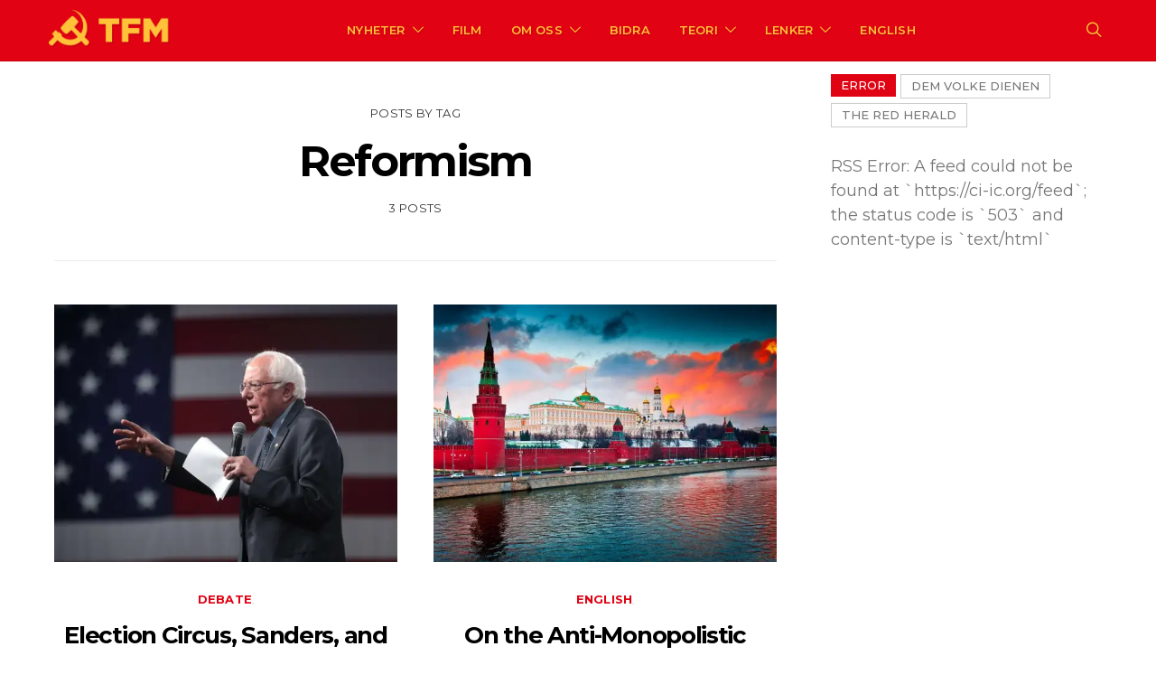

--- FILE ---
content_type: text/html; charset=UTF-8
request_url: https://tjen-folket.no/tag/reformism-en/
body_size: 24708
content:
<!DOCTYPE html>
<html lang="nb-NO" data-scheme='default'>
<head>
	<meta charset="UTF-8">
	<meta name="viewport" content="width=device-width, initial-scale=1">
	<link rel="profile" href="https://gmpg.org/xfn/11">
		<title>Reformism &#8211; Tjen Folket Media</title>
<meta name='robots' content='max-image-preview:large' />
	<style>img:is([sizes="auto" i], [sizes^="auto," i]) { contain-intrinsic-size: 3000px 1500px }</style>
	<link rel='dns-prefetch' href='//secure.gravatar.com' />
<link rel='dns-prefetch' href='//stats.wp.com' />
<link rel='dns-prefetch' href='//fonts.googleapis.com' />
<link rel='dns-prefetch' href='//v0.wordpress.com' />
<link href='https://fonts.gstatic.com' crossorigin rel='preconnect' />
<link rel='preconnect' href='//i0.wp.com' />
<link rel="alternate" type="application/rss+xml" title="Tjen Folket Media &raquo; strøm" href="https://tjen-folket.no/feed/" />
<link rel="alternate" type="application/rss+xml" title="Tjen Folket Media &raquo; kommentarstrøm" href="https://tjen-folket.no/comments/feed/" />
<link rel="alternate" type="application/rss+xml" title="Tjen Folket Media &raquo; Reformism stikkord-strøm" href="https://tjen-folket.no/tag/reformism-en/feed/" />
<script>
window._wpemojiSettings = {"baseUrl":"https:\/\/s.w.org\/images\/core\/emoji\/16.0.1\/72x72\/","ext":".png","svgUrl":"https:\/\/s.w.org\/images\/core\/emoji\/16.0.1\/svg\/","svgExt":".svg","source":{"concatemoji":"https:\/\/tjen-folket.no\/wp-includes\/js\/wp-emoji-release.min.js?ver=6.8.3"}};
/*! This file is auto-generated */
!function(s,n){var o,i,e;function c(e){try{var t={supportTests:e,timestamp:(new Date).valueOf()};sessionStorage.setItem(o,JSON.stringify(t))}catch(e){}}function p(e,t,n){e.clearRect(0,0,e.canvas.width,e.canvas.height),e.fillText(t,0,0);var t=new Uint32Array(e.getImageData(0,0,e.canvas.width,e.canvas.height).data),a=(e.clearRect(0,0,e.canvas.width,e.canvas.height),e.fillText(n,0,0),new Uint32Array(e.getImageData(0,0,e.canvas.width,e.canvas.height).data));return t.every(function(e,t){return e===a[t]})}function u(e,t){e.clearRect(0,0,e.canvas.width,e.canvas.height),e.fillText(t,0,0);for(var n=e.getImageData(16,16,1,1),a=0;a<n.data.length;a++)if(0!==n.data[a])return!1;return!0}function f(e,t,n,a){switch(t){case"flag":return n(e,"\ud83c\udff3\ufe0f\u200d\u26a7\ufe0f","\ud83c\udff3\ufe0f\u200b\u26a7\ufe0f")?!1:!n(e,"\ud83c\udde8\ud83c\uddf6","\ud83c\udde8\u200b\ud83c\uddf6")&&!n(e,"\ud83c\udff4\udb40\udc67\udb40\udc62\udb40\udc65\udb40\udc6e\udb40\udc67\udb40\udc7f","\ud83c\udff4\u200b\udb40\udc67\u200b\udb40\udc62\u200b\udb40\udc65\u200b\udb40\udc6e\u200b\udb40\udc67\u200b\udb40\udc7f");case"emoji":return!a(e,"\ud83e\udedf")}return!1}function g(e,t,n,a){var r="undefined"!=typeof WorkerGlobalScope&&self instanceof WorkerGlobalScope?new OffscreenCanvas(300,150):s.createElement("canvas"),o=r.getContext("2d",{willReadFrequently:!0}),i=(o.textBaseline="top",o.font="600 32px Arial",{});return e.forEach(function(e){i[e]=t(o,e,n,a)}),i}function t(e){var t=s.createElement("script");t.src=e,t.defer=!0,s.head.appendChild(t)}"undefined"!=typeof Promise&&(o="wpEmojiSettingsSupports",i=["flag","emoji"],n.supports={everything:!0,everythingExceptFlag:!0},e=new Promise(function(e){s.addEventListener("DOMContentLoaded",e,{once:!0})}),new Promise(function(t){var n=function(){try{var e=JSON.parse(sessionStorage.getItem(o));if("object"==typeof e&&"number"==typeof e.timestamp&&(new Date).valueOf()<e.timestamp+604800&&"object"==typeof e.supportTests)return e.supportTests}catch(e){}return null}();if(!n){if("undefined"!=typeof Worker&&"undefined"!=typeof OffscreenCanvas&&"undefined"!=typeof URL&&URL.createObjectURL&&"undefined"!=typeof Blob)try{var e="postMessage("+g.toString()+"("+[JSON.stringify(i),f.toString(),p.toString(),u.toString()].join(",")+"));",a=new Blob([e],{type:"text/javascript"}),r=new Worker(URL.createObjectURL(a),{name:"wpTestEmojiSupports"});return void(r.onmessage=function(e){c(n=e.data),r.terminate(),t(n)})}catch(e){}c(n=g(i,f,p,u))}t(n)}).then(function(e){for(var t in e)n.supports[t]=e[t],n.supports.everything=n.supports.everything&&n.supports[t],"flag"!==t&&(n.supports.everythingExceptFlag=n.supports.everythingExceptFlag&&n.supports[t]);n.supports.everythingExceptFlag=n.supports.everythingExceptFlag&&!n.supports.flag,n.DOMReady=!1,n.readyCallback=function(){n.DOMReady=!0}}).then(function(){return e}).then(function(){var e;n.supports.everything||(n.readyCallback(),(e=n.source||{}).concatemoji?t(e.concatemoji):e.wpemoji&&e.twemoji&&(t(e.twemoji),t(e.wpemoji)))}))}((window,document),window._wpemojiSettings);
</script>
<style id='wp-emoji-styles-inline-css'>

	img.wp-smiley, img.emoji {
		display: inline !important;
		border: none !important;
		box-shadow: none !important;
		height: 1em !important;
		width: 1em !important;
		margin: 0 0.07em !important;
		vertical-align: -0.1em !important;
		background: none !important;
		padding: 0 !important;
	}
</style>
<link rel='stylesheet' id='wp-block-library-css' href='https://tjen-folket.no/wp-includes/css/dist/block-library/style.min.css?ver=6.8.3' media='all' />
<style id='classic-theme-styles-inline-css'>
/*! This file is auto-generated */
.wp-block-button__link{color:#fff;background-color:#32373c;border-radius:9999px;box-shadow:none;text-decoration:none;padding:calc(.667em + 2px) calc(1.333em + 2px);font-size:1.125em}.wp-block-file__button{background:#32373c;color:#fff;text-decoration:none}
</style>
<link rel='stylesheet' id='mediaelement-css' href='https://tjen-folket.no/wp-includes/js/mediaelement/mediaelementplayer-legacy.min.css?ver=4.2.17' media='all' />
<link rel='stylesheet' id='wp-mediaelement-css' href='https://tjen-folket.no/wp-includes/js/mediaelement/wp-mediaelement.min.css?ver=6.8.3' media='all' />
<style id='jetpack-sharing-buttons-style-inline-css'>
.jetpack-sharing-buttons__services-list{display:flex;flex-direction:row;flex-wrap:wrap;gap:0;list-style-type:none;margin:5px;padding:0}.jetpack-sharing-buttons__services-list.has-small-icon-size{font-size:12px}.jetpack-sharing-buttons__services-list.has-normal-icon-size{font-size:16px}.jetpack-sharing-buttons__services-list.has-large-icon-size{font-size:24px}.jetpack-sharing-buttons__services-list.has-huge-icon-size{font-size:36px}@media print{.jetpack-sharing-buttons__services-list{display:none!important}}.editor-styles-wrapper .wp-block-jetpack-sharing-buttons{gap:0;padding-inline-start:0}ul.jetpack-sharing-buttons__services-list.has-background{padding:1.25em 2.375em}
</style>
<link rel='stylesheet' id='csco-block-posts-sidebar-style-css' href='https://tjen-folket.no/wp-content/themes/authentic/css/blocks/posts-sidebar.css?ver=1768493603' media='all' />
<link rel='stylesheet' id='csco-block-twitter-slider-style-css' href='https://tjen-folket.no/wp-content/themes/authentic/css/blocks/twitter-slider.css?ver=1768493603' media='all' />
<link rel='stylesheet' id='csco-block-tiles-style-css' href='https://tjen-folket.no/wp-content/themes/authentic/css/blocks/tiles.css?ver=1768493603' media='all' />
<link rel='stylesheet' id='csco-block-horizontal-tiles-style-css' href='https://tjen-folket.no/wp-content/themes/authentic/css/blocks/horizontal-tiles.css?ver=1768493603' media='all' />
<link rel='stylesheet' id='csco-block-full-style-css' href='https://tjen-folket.no/wp-content/themes/authentic/css/blocks/full.css?ver=1768493603' media='all' />
<link rel='stylesheet' id='csco-block-slider-style-css' href='https://tjen-folket.no/wp-content/themes/authentic/css/blocks/slider.css?ver=1768493603' media='all' />
<link rel='stylesheet' id='csco-block-carousel-style-css' href='https://tjen-folket.no/wp-content/themes/authentic/css/blocks/carousel.css?ver=1768493603' media='all' />
<link rel='stylesheet' id='csco-block-wide-style-css' href='https://tjen-folket.no/wp-content/themes/authentic/css/blocks/wide.css?ver=1768493603' media='all' />
<link rel='stylesheet' id='csco-block-narrow-style-css' href='https://tjen-folket.no/wp-content/themes/authentic/css/blocks/narrow.css?ver=1768493603' media='all' />
<style id='global-styles-inline-css'>
:root{--wp--preset--aspect-ratio--square: 1;--wp--preset--aspect-ratio--4-3: 4/3;--wp--preset--aspect-ratio--3-4: 3/4;--wp--preset--aspect-ratio--3-2: 3/2;--wp--preset--aspect-ratio--2-3: 2/3;--wp--preset--aspect-ratio--16-9: 16/9;--wp--preset--aspect-ratio--9-16: 9/16;--wp--preset--color--black: #000000;--wp--preset--color--cyan-bluish-gray: #abb8c3;--wp--preset--color--white: #FFFFFF;--wp--preset--color--pale-pink: #f78da7;--wp--preset--color--vivid-red: #ce2e2e;--wp--preset--color--luminous-vivid-orange: #ff6900;--wp--preset--color--luminous-vivid-amber: #fcb902;--wp--preset--color--light-green-cyan: #7bdcb5;--wp--preset--color--vivid-green-cyan: #01d083;--wp--preset--color--pale-cyan-blue: #8ed1fc;--wp--preset--color--vivid-cyan-blue: #0693e3;--wp--preset--color--vivid-purple: #9b51e0;--wp--preset--color--secondary: #f8f8f8;--wp--preset--gradient--vivid-cyan-blue-to-vivid-purple: linear-gradient(135deg,rgba(6,147,227,1) 0%,rgb(155,81,224) 100%);--wp--preset--gradient--light-green-cyan-to-vivid-green-cyan: linear-gradient(135deg,rgb(122,220,180) 0%,rgb(0,208,130) 100%);--wp--preset--gradient--luminous-vivid-amber-to-luminous-vivid-orange: linear-gradient(135deg,rgba(252,185,0,1) 0%,rgba(255,105,0,1) 100%);--wp--preset--gradient--luminous-vivid-orange-to-vivid-red: linear-gradient(135deg,rgba(255,105,0,1) 0%,rgb(207,46,46) 100%);--wp--preset--gradient--very-light-gray-to-cyan-bluish-gray: linear-gradient(135deg,rgb(238,238,238) 0%,rgb(169,184,195) 100%);--wp--preset--gradient--cool-to-warm-spectrum: linear-gradient(135deg,rgb(74,234,220) 0%,rgb(151,120,209) 20%,rgb(207,42,186) 40%,rgb(238,44,130) 60%,rgb(251,105,98) 80%,rgb(254,248,76) 100%);--wp--preset--gradient--blush-light-purple: linear-gradient(135deg,rgb(255,206,236) 0%,rgb(152,150,240) 100%);--wp--preset--gradient--blush-bordeaux: linear-gradient(135deg,rgb(254,205,165) 0%,rgb(254,45,45) 50%,rgb(107,0,62) 100%);--wp--preset--gradient--luminous-dusk: linear-gradient(135deg,rgb(255,203,112) 0%,rgb(199,81,192) 50%,rgb(65,88,208) 100%);--wp--preset--gradient--pale-ocean: linear-gradient(135deg,rgb(255,245,203) 0%,rgb(182,227,212) 50%,rgb(51,167,181) 100%);--wp--preset--gradient--electric-grass: linear-gradient(135deg,rgb(202,248,128) 0%,rgb(113,206,126) 100%);--wp--preset--gradient--midnight: linear-gradient(135deg,rgb(2,3,129) 0%,rgb(40,116,252) 100%);--wp--preset--font-size--small: 13px;--wp--preset--font-size--medium: 20px;--wp--preset--font-size--large: 36px;--wp--preset--font-size--x-large: 42px;--wp--preset--spacing--20: 0.44rem;--wp--preset--spacing--30: 0.67rem;--wp--preset--spacing--40: 1rem;--wp--preset--spacing--50: 1.5rem;--wp--preset--spacing--60: 2.25rem;--wp--preset--spacing--70: 3.38rem;--wp--preset--spacing--80: 5.06rem;--wp--preset--shadow--natural: 6px 6px 9px rgba(0, 0, 0, 0.2);--wp--preset--shadow--deep: 12px 12px 50px rgba(0, 0, 0, 0.4);--wp--preset--shadow--sharp: 6px 6px 0px rgba(0, 0, 0, 0.2);--wp--preset--shadow--outlined: 6px 6px 0px -3px rgba(255, 255, 255, 1), 6px 6px rgba(0, 0, 0, 1);--wp--preset--shadow--crisp: 6px 6px 0px rgba(0, 0, 0, 1);}:where(.is-layout-flex){gap: 0.5em;}:where(.is-layout-grid){gap: 0.5em;}body .is-layout-flex{display: flex;}.is-layout-flex{flex-wrap: wrap;align-items: center;}.is-layout-flex > :is(*, div){margin: 0;}body .is-layout-grid{display: grid;}.is-layout-grid > :is(*, div){margin: 0;}:where(.wp-block-columns.is-layout-flex){gap: 2em;}:where(.wp-block-columns.is-layout-grid){gap: 2em;}:where(.wp-block-post-template.is-layout-flex){gap: 1.25em;}:where(.wp-block-post-template.is-layout-grid){gap: 1.25em;}.has-black-color{color: var(--wp--preset--color--black) !important;}.has-cyan-bluish-gray-color{color: var(--wp--preset--color--cyan-bluish-gray) !important;}.has-white-color{color: var(--wp--preset--color--white) !important;}.has-pale-pink-color{color: var(--wp--preset--color--pale-pink) !important;}.has-vivid-red-color{color: var(--wp--preset--color--vivid-red) !important;}.has-luminous-vivid-orange-color{color: var(--wp--preset--color--luminous-vivid-orange) !important;}.has-luminous-vivid-amber-color{color: var(--wp--preset--color--luminous-vivid-amber) !important;}.has-light-green-cyan-color{color: var(--wp--preset--color--light-green-cyan) !important;}.has-vivid-green-cyan-color{color: var(--wp--preset--color--vivid-green-cyan) !important;}.has-pale-cyan-blue-color{color: var(--wp--preset--color--pale-cyan-blue) !important;}.has-vivid-cyan-blue-color{color: var(--wp--preset--color--vivid-cyan-blue) !important;}.has-vivid-purple-color{color: var(--wp--preset--color--vivid-purple) !important;}.has-black-background-color{background-color: var(--wp--preset--color--black) !important;}.has-cyan-bluish-gray-background-color{background-color: var(--wp--preset--color--cyan-bluish-gray) !important;}.has-white-background-color{background-color: var(--wp--preset--color--white) !important;}.has-pale-pink-background-color{background-color: var(--wp--preset--color--pale-pink) !important;}.has-vivid-red-background-color{background-color: var(--wp--preset--color--vivid-red) !important;}.has-luminous-vivid-orange-background-color{background-color: var(--wp--preset--color--luminous-vivid-orange) !important;}.has-luminous-vivid-amber-background-color{background-color: var(--wp--preset--color--luminous-vivid-amber) !important;}.has-light-green-cyan-background-color{background-color: var(--wp--preset--color--light-green-cyan) !important;}.has-vivid-green-cyan-background-color{background-color: var(--wp--preset--color--vivid-green-cyan) !important;}.has-pale-cyan-blue-background-color{background-color: var(--wp--preset--color--pale-cyan-blue) !important;}.has-vivid-cyan-blue-background-color{background-color: var(--wp--preset--color--vivid-cyan-blue) !important;}.has-vivid-purple-background-color{background-color: var(--wp--preset--color--vivid-purple) !important;}.has-black-border-color{border-color: var(--wp--preset--color--black) !important;}.has-cyan-bluish-gray-border-color{border-color: var(--wp--preset--color--cyan-bluish-gray) !important;}.has-white-border-color{border-color: var(--wp--preset--color--white) !important;}.has-pale-pink-border-color{border-color: var(--wp--preset--color--pale-pink) !important;}.has-vivid-red-border-color{border-color: var(--wp--preset--color--vivid-red) !important;}.has-luminous-vivid-orange-border-color{border-color: var(--wp--preset--color--luminous-vivid-orange) !important;}.has-luminous-vivid-amber-border-color{border-color: var(--wp--preset--color--luminous-vivid-amber) !important;}.has-light-green-cyan-border-color{border-color: var(--wp--preset--color--light-green-cyan) !important;}.has-vivid-green-cyan-border-color{border-color: var(--wp--preset--color--vivid-green-cyan) !important;}.has-pale-cyan-blue-border-color{border-color: var(--wp--preset--color--pale-cyan-blue) !important;}.has-vivid-cyan-blue-border-color{border-color: var(--wp--preset--color--vivid-cyan-blue) !important;}.has-vivid-purple-border-color{border-color: var(--wp--preset--color--vivid-purple) !important;}.has-vivid-cyan-blue-to-vivid-purple-gradient-background{background: var(--wp--preset--gradient--vivid-cyan-blue-to-vivid-purple) !important;}.has-light-green-cyan-to-vivid-green-cyan-gradient-background{background: var(--wp--preset--gradient--light-green-cyan-to-vivid-green-cyan) !important;}.has-luminous-vivid-amber-to-luminous-vivid-orange-gradient-background{background: var(--wp--preset--gradient--luminous-vivid-amber-to-luminous-vivid-orange) !important;}.has-luminous-vivid-orange-to-vivid-red-gradient-background{background: var(--wp--preset--gradient--luminous-vivid-orange-to-vivid-red) !important;}.has-very-light-gray-to-cyan-bluish-gray-gradient-background{background: var(--wp--preset--gradient--very-light-gray-to-cyan-bluish-gray) !important;}.has-cool-to-warm-spectrum-gradient-background{background: var(--wp--preset--gradient--cool-to-warm-spectrum) !important;}.has-blush-light-purple-gradient-background{background: var(--wp--preset--gradient--blush-light-purple) !important;}.has-blush-bordeaux-gradient-background{background: var(--wp--preset--gradient--blush-bordeaux) !important;}.has-luminous-dusk-gradient-background{background: var(--wp--preset--gradient--luminous-dusk) !important;}.has-pale-ocean-gradient-background{background: var(--wp--preset--gradient--pale-ocean) !important;}.has-electric-grass-gradient-background{background: var(--wp--preset--gradient--electric-grass) !important;}.has-midnight-gradient-background{background: var(--wp--preset--gradient--midnight) !important;}.has-small-font-size{font-size: var(--wp--preset--font-size--small) !important;}.has-medium-font-size{font-size: var(--wp--preset--font-size--medium) !important;}.has-large-font-size{font-size: var(--wp--preset--font-size--large) !important;}.has-x-large-font-size{font-size: var(--wp--preset--font-size--x-large) !important;}
:where(.wp-block-post-template.is-layout-flex){gap: 1.25em;}:where(.wp-block-post-template.is-layout-grid){gap: 1.25em;}
:where(.wp-block-columns.is-layout-flex){gap: 2em;}:where(.wp-block-columns.is-layout-grid){gap: 2em;}
:root :where(.wp-block-pullquote){font-size: 1.5em;line-height: 1.6;}
</style>
<link rel='stylesheet' id='super-rss-reader-css' href='https://tjen-folket.no/wp-content/plugins/super-rss-reader/public/css/style.min.css?ver=5.4' media='all' />
<link rel='stylesheet' id='csco-styles-css' href='https://tjen-folket.no/wp-content/themes/authentic/style.css?ver=7.2.6' media='all' />
<link rel='stylesheet' id='searchwp-forms-css' href='https://tjen-folket.no/wp-content/plugins/searchwp-live-ajax-search/assets/styles/frontend/search-forms.min.css?ver=1.8.7' media='all' />
<link rel='stylesheet' id='searchwp-live-search-css' href='https://tjen-folket.no/wp-content/plugins/searchwp-live-ajax-search/assets/styles/style.min.css?ver=1.8.7' media='all' />
<style id='searchwp-live-search-inline-css'>
.searchwp-live-search-result .searchwp-live-search-result--title a {
  font-size: 16px;
}
.searchwp-live-search-result .searchwp-live-search-result--price {
  font-size: 14px;
}
.searchwp-live-search-result .searchwp-live-search-result--add-to-cart .button {
  font-size: 14px;
}

</style>
<link rel='stylesheet' id='csco-legacy-features-css' href='https://tjen-folket.no/wp-content/themes/authentic/css/legacy-features.css?ver=7.2.6' media='all' />
<link rel='stylesheet' id='32c8af363267b853254dd161fe72e414-css' href='https://fonts.googleapis.com/css?family=Lato%3A400%2C400i%2C700%2C700i&#038;subset=latin%2Clatin-ext%2Ccyrillic%2Ccyrillic-ext%2Cvietnamese&#038;display=swap&#038;ver=7.2.6' media='all' />
<link rel='stylesheet' id='7b567a921285369985feb1923643b539-css' href='https://fonts.googleapis.com/css?family=Montserrat%3A700%2C600%2C400%2C500%2C300&#038;subset=latin%2Clatin-ext%2Ccyrillic%2Ccyrillic-ext%2Cvietnamese&#038;display=swap&#038;ver=7.2.6' media='all' />
<script src="https://tjen-folket.no/wp-includes/js/jquery/jquery.min.js?ver=3.7.1" id="jquery-core-js"></script>
<script src="https://tjen-folket.no/wp-includes/js/jquery/jquery-migrate.min.js?ver=3.4.1" id="jquery-migrate-js"></script>
<script src="https://tjen-folket.no/wp-content/plugins/super-rss-reader/public/js/jquery.easy-ticker.min.js?ver=5.4" id="jquery-easy-ticker-js"></script>
<script src="https://tjen-folket.no/wp-content/plugins/super-rss-reader/public/js/script.min.js?ver=5.4" id="super-rss-reader-js"></script>
<link rel="https://api.w.org/" href="https://tjen-folket.no/wp-json/" /><link rel="alternate" title="JSON" type="application/json" href="https://tjen-folket.no/wp-json/wp/v2/tags/3484" /><link rel="EditURI" type="application/rsd+xml" title="RSD" href="https://tjen-folket.no/xmlrpc.php?rsd" />
<meta name="generator" content="WordPress 6.8.3" />
	<link rel="preconnect" href="https://fonts.googleapis.com">
	<link rel="preconnect" href="https://fonts.gstatic.com">
		<style>img#wpstats{display:none}</style>
		
<!-- Jetpack Open Graph Tags -->
<meta property="og:type" content="website" />
<meta property="og:title" content="Reformism &#8211; Tjen Folket Media" />
<meta property="og:url" content="https://tjen-folket.no/tag/reformism-en/" />
<meta property="og:site_name" content="Tjen Folket Media" />
<meta property="og:image" content="https://i0.wp.com/tjen-folket.no/wp-content/uploads/2020/02/cropped-favicon-ny3.png?fit=512%2C512&#038;ssl=1" />
<meta property="og:image:width" content="512" />
<meta property="og:image:height" content="512" />
<meta property="og:image:alt" content="" />
<meta property="og:locale" content="nb_NO" />

<!-- End Jetpack Open Graph Tags -->
<link rel="icon" href="https://i0.wp.com/tjen-folket.no/wp-content/uploads/2020/02/cropped-favicon-ny3.png?fit=32%2C32&#038;ssl=1" sizes="32x32" />
<link rel="icon" href="https://i0.wp.com/tjen-folket.no/wp-content/uploads/2020/02/cropped-favicon-ny3.png?fit=192%2C192&#038;ssl=1" sizes="192x192" />
<link rel="apple-touch-icon" href="https://i0.wp.com/tjen-folket.no/wp-content/uploads/2020/02/cropped-favicon-ny3.png?fit=180%2C180&#038;ssl=1" />
<meta name="msapplication-TileImage" content="https://i0.wp.com/tjen-folket.no/wp-content/uploads/2020/02/cropped-favicon-ny3.png?fit=270%2C270&#038;ssl=1" />
		<style id="wp-custom-css">
			p:empty {
	display: none;
}

.nav .menu-item-has-children a {
	cursor: default;
}

.nav .menu-item-has-children .sub-menu a {
	cursor: pointer;
}

.sidebar .widget:nth-of-type(2) {
	margin-top: -0.5rem;
}

.alignwide {
	margin-left: -50px!important;
}

/*Fikser størrelse på tittelen "Revolusjonær teori fra Norge" inne på den kategori-sida*/
.page-id-2281 .overlay-inner h1 {
font-size: 59px!important;
}

@media (max-width: 1119px) {
.alignwide {
	margin-left: 0px!important;
}
}

@media (max-width: 759px) {
	.home article:first-of-type {
    height: 400px!important;
}
}

@media (max-width: 600px) {
	.home article:first-of-type {
    height: 340px!important;
}
	.tiles-outer .post {
		margin-bottom: 18px!important;
	}
}

.wp-block-quote cite {
	color: #444!important;
	font-size: 15px!important;
	margin-top: 40px!important;
}

.navbar .sub-menu {
	margin-top: -10px!important;
}

.section-tiles + .site-content > .cs-container::before {
    content: '';
    border-top: 1px #e9ecef solid;
    border-top-color: rgb(233, 236, 239);
    display: block;
    width: 100%;
    padding-top: 3rem;

}

.tiles-outer .post-categories {
	margin-bottom: 1rem;
}

/*Bergenser høyden på utdrag i RSS-feeden for å fikse bug med kinesisk tekst*/
.srr-summary { 
	max-height: 120px;
	overflow: hidden;
	font-size: 1rem;
}


.navbar-col, .navbar li {
    padding-top: 0px!important;
    padding-bottom: 0px!important;
}

.navbar .navbar-col {
	margin-bottom: 1px;
}

.navbar-primary .sub-menu {
	margin-top: 0px!important;
	/top: 17px!important;/
	top: 12px!important;
	border-top: 1px solid #C7000E!important;
	margin-left: -26px;
}

.single-post hr {
	margin-top: 20px !important;
	margin-bottom: 20px !important;
}

article {
	margin-bottom: 3.5rem!important;
}

.tiles-outer article {
	margin-bottom: 0rem!important;
}

.tile-secondary {
	border-left: 1px solid white;
}

@media (max-width: 1120px) {
.tile-secondary {
	border-left: none;
}
}

/* Skjuler alle kategorier utenom den første hvis det er flere */
.post-categories li {
	display: none!important;
}.post-categories li:first-of-type {
	display: inline-block!important;
}

.post-main {
    max-width: 700px;
}

.navbar-primary .sub-menu .sub-menu {
	margin-left: 1px!important;
	margin-top: -34px!important;
}

.category .page-header, .page .page-header {
	background-position: center;
	background-size: cover;
	background-repeat: no-repeat;
}

.category-74 .page-header, .category-83 .page-header {
	background-image: url("/wp-content/uploads/2020/02/historie-banner-1.jpg");
}

.category-2227 .page-header, .category-2253 .page-header {
	background-image: url("/wp-content/uploads/2020/02/innenriks-banner-1.jpg");
}

.category-68 .page-header, .category-85 .page-header {
	background-image: url("/wp-content/uploads/2020/02/kronikk-banner-1.jpg");
}

.page-id-3423 .page-header, .page-id-3444 .page-header {
	background-image: url("/wp-content/uploads/2020/02/omoss-banner-1.jpg");
}

.page-id-21 .page-header, .page-id-2343 .page-header {
	background-image: url("/wp-content/uploads/2020/02/kontaktoss-banner-1.jpg");
}

.page-id-3414 .page-header, .page-id-3460 .page-header {
	background-image: url("/wp-content/uploads/2020/02/disclaimer-banner-1.jpg");
}

.page-id-1686 .page-header, .page-id-2330 .page-header {
	background-image: url("/wp-content/uploads/2020/02/bidra-banner-1.jpg");
}

.page-id-1688 .page-header {
	background-image: url("/wp-content/uploads/2020/02/lenkesamling-banner-1.jpg");
}

.page-id-1688 .page-header {
	background-image: url("/wp-content/uploads/2020/02/lenkesamling-banner-1.jpg");
}

.page-id-2281 .page-header, .page-id-2334 .page-header {
	background-image: url("/wp-content/uploads/2020/02/mlm-teori-fra-norge.jpg");
}

.category-europa .page-header, .category-europe .page-header {
	background-image: url("/wp-content/uploads/2020/02/europa-banner-1.jpg");
}

.category-asia .page-header {
	background-image: url("/wp-content/uploads/2020/02/asia-banner-1.jpg");
}

.category-afrika .page-header, .category-africa .page-header {
	background-image: url("/wp-content/uploads/2020/02/afrika-banner-1.jpg");
}

.category-nord-amerika .page-header, .category-north-america .page-header {
	background-image: url("/wp-content/uploads/2020/02/nordamerika-banner-1.jpg");
}

.single-post .page-header {
	background-image: none;
}

.category-latin-amerika .page-header, .category-latin-america .page-header {
	background-image: url("/wp-content/uploads/2020/02/latinamerika-banner-1.jpg");
}

.category-midt-osten .page-header, .category-the-middle-east .page-header {
	background-image: url("/wp-content/uploads/2020/02/midtosten-banner-1.jpg");
}

.category-internasjonalt .page-header, .category-international .page-header {
	background-image: url("/wp-content/uploads/2020/03/internasjonalt-banner-1.jpg");
}

.page-id-14514 .page-header, .page-id-14526 .page-header {
	background-image: url("/wp-content/uploads/2020/06/arkiv-banner-3.jpg");
}

.page-id-3583 .page-header {
	background-image: url("/wp-content/uploads/2020/02/klassiske-tekster-banner-2.jpg");
}
.category-kultur .page-header, .category-culture .page-header {
	background-image: url("/wp-content/uploads/2020/03/kultur-banner-1.jpg");
}
.page-id-13160 .page-header {
	background-image: url("/wp-content/uploads/2020/04/klassekampens-historie-artikkelserie-banner.jpg");
}

.page-header-wide .overlay-inner {
    max-width: 900px;
}

#ez-toc-container {
	border: 0;
	padding: 0;
	box-shadow: none;
}

.ez-toc-title {
	color: rgb(0, 0, 0)!important;
	font-family: Montserrat;
	font-size: 32px!important;
	font-weight: 700!important;
	letter-spacing: -1.6px;
}

.ez-toc-list a{
	color: rgb(51, 51, 51)!important;
	font-family: Lato;
	font-size: 19px;
	font-weight: 400;
	line-height: 33.25px;
}

.ez-toc-list li:first-of-type {
	padding-top: 32px!important;
}

.ez-toc-list ul li:first-of-type {
  padding-top: 0px !important;
}

.ez-toc-toggle i.ez-toc-glyphicon {
    font-size: 25px !important;
    color: #151515;
		margin-left: 1px;
}

.ez-toc-btn-default {
    border: none;
    border-radius: 0px;
    padding-top: 4px;
    width: 35px;
    height: 35px;
    background-image: none;
    box-shadow: none;
		transition: 0.2s ease;
}

.page .page-header h1, .category .page-header h1 {
	text-shadow: 1.5px 1.5px 1.5px rgba(0, 0, 0, 0.15);
  box-shadow: 0px 1.5px rgba(0, 0, 0, 0.15);
}

.home .post-outer .post-excerpt {
	display: none;
}

.home .post-inner .entry-header {
	padding-left: 1rem;
	padding-right: 1rem;
}

.home .post-archive .post-categories a {
  color: #E10313;
	font-weight: 800;
  font-size: 13px;
}

.home .post-archive article {
	margin-top: 2.5rem;
}

.home .post-archive .post-outer .post-inner:nth-of-type(2) {
	margin-top: 1.5rem;
}

.post .post-thumbnail {
	margin-bottom: 1.6rem;
}

.home .post-archive .post-thumbnail .post-more, .home .post-archive .post-thumbnail .post-meta, .post .post-thumbnail .post-more {
	display: none;
}

.home .post-archive article, .category .post-grid {
    margin-top: 0rem;
    margin-bottom: 2.5rem;
}
.search .post-archive article {
    margin-top: 0rem!important;
    margin-bottom: 2.5rem;
}

.search .post-meta {
	display: none;
}

.home .site-content .main-content .content-area {
	/margin-top: -1.8rem;/
	margin-top: -0.8rem;
}

.home .sidebar {
	margin-top: 1rem;
}
.category .sidebar {
	margin-top: 1.8rem;
}
.search .sidebar {
	margin-top: 2rem;
}

/ALT OVER ER TEST/

.category-film .post-outer .post-inner:nth-of-type(2) {
		margin-top: 1.5rem!important;
}

.page .site-content {
	min-height: 31.7vh;
}

.overlay-inner {
	text-align: left!important;
	margin-top: auto;
	margin-bottom: 5px!important;
	margin-right: auto;
}

.archive-list .post-categories a {
	color: #DC1921;
}

.archive-list .post-categories a, .section-tiles .post-categories a {
	font-weight: 800!important;
	font-size: 13px;
}

.section-tiles .post-categories a  {
	color: #E00313!important;
}

.header, .header-logo {
	display: none!important;
}

.navbar-primary {
	padding-top: 8px;
	padding-bottom: 9px;
}

.navbar-primary  a {
	text-shadow: 1px 2px 1px rgba(0, 0, 0, 0.1);
}

.navbar-primary .sub-menu a {
	text-shadow: none!important;
}

.navbar-primary .menu-item-has-children:first-of-type .sub-menu {
	margin-left: -1px;
}

.navbar-primary .menu-item-67 .sub-menu {
	margin-left: -33px;
}

.navbar-primary .menu-item-70 .sub-menu {
	margin-left: -33px;
}

.navbar-primary {
	z-index: 900!important;
}

.navbar {
	border: 0!important;
}

.sub-menu a {
	color: black!important;
}

.page .sidebar-area {
	display: none!important;
}

@media (max-width: 7680px) {
	.navbar-brand {
		display: block!important;
	}
}

.navbar-toggle {
	display: none;
	color: white!important;
}

@media (max-width: 1119px) {
	.navbar-toggle {
		display: inline;
	}
}

.site-title {
	opacity: 0;
}

.post-tags {
	display: none;
}

.single-post .post-thumbnail {
	margin-bottom: 1.4rem;
}



.category-film .overlay-inner .entry-title {
	margin-top: 525px!important;
	color: black;
}
.category-film .overlay-media img {
	display: none;
}
.category-film .page-header .overlay-inner {
	padding-left: 0px!important;
	padding-right: 0px;

}
.category-film .meta-date a {
	color: black;
}
.category-film .post-meta {
    margin-top: 1rem;
}
.category-film .meta-reading-time, .archive .post-meta, .category-film .section-carousel .meta-date, .category-film .section-carousel .post-categories  {
	display: none;
}
.category-film video:focus, .wp-block-video:focus {
	outline: none!important;
}
.category-film .entry-content p {
	padding-left: 0px!important;
	padding-right: 0px!important;
}
.category-film .entry-content p {
	padding-top: 32px;
	padding-bottom: 58px;
}

.category-film .wp-block-video {
	position: absolute;
	width: 1160px;
	max-height: 655!important;
	margin-left: -180px;
	margin-top: -820px!important;
}
.category-film iframe {
	position: absolute;
	margin-left: -180px;
	margin-top: -820px!important;
}
.category-film .ratio .overlay-inner {
	padding-bottom: 0px;
}


/1239/


.category .post-grid .post-inner + .post-inner {
    margin-top: 23px!important;
}

.category .sidebar-area {
	display: none!important;
}
.category .content-area {
	max-width: 1200px!important;
	flex: 0 0 1200px!important;
}
@media(max-width: 1239px) {
 .category .site-main {
	width: 100%;
}
	.category .content-area {
		width: relative;
		flex: 0px!important;
	}
}
@media(max-width: 1019px) {
.category .content-area article {
    flex: 0 0 50%!important;
	}
}
@media(max-width: 759px) {
.category .content-area .post-grid {

	}
.category-film .content-area article .post-outer {

	}
}
.category .content-area article {
	flex: 0 0 33%;
	margin-top: 0rem;
	margin-bottom: 1.8rem;
}

.category .meta-date {
	display: none;
}

.tiles-outer .entry-title {
	font-weight: 800;
	letter-spacing: -0.6px!important;
}

.page-header .entry-title {
	font-weight: 800;
	letter-spacing: -0.7px!important;
}

.tiles-outer .overlay-inner {
	z-index: 99;
	margin-bottom: 0!important;
	padding-bottom: 24px;
	padding-top: 70px;
	width: 100%;
	background-image: linear-gradient(to top, rgba(0,0,0,.8), transparent 100%)!important;
}

.single-post .page-header .overlay-inner {
	width: 100%;
	background-image: linear-gradient(to top, rgba(0,0,0,.9), transparent 100%)!important;
	margin-bottom: 0!important;
	padding-left: 59px;
	padding-top: 150px;
}

@media(max-width: 759px) {
.single-post .page-header .overlay-inner {
	background-image: linear-gradient(to top, rgba(0,0,0,.70), transparent 100%)!important;
}
}

@media(max-width: 600px) {
.single-post .page-header .overlay-inner {
	background-image: linear-gradient(to top, rgba(0,0,0,.60), transparent 100%)!important;
}
}

.post-archive .entry-title {
	font-weight: 800;
	font-size: 26px;
}

.page-header .post-meta, .page-header a {
	font-size: 13px;
	font-weight: 500;
}

.section-tiles article:first-of-type .overlay-inner {
	padding-top: 150px;
}

/*Forhindrer at det blir dobbelt opp med de artiklene som er fremhevet på forsida og skjuler sak nr. 3 som dukker opp 2 ganger*/
.home .archive-main article:first-of-type, .home .archive-main article:nth-of-type(2), .home .archive-main article:nth-of-type(3) {
	display: none;
} 

.paged .archive-main article:first-of-type, .paged .archive-main article:nth-of-type(2), .paged .archive-main article:nth-of-type(3) {
    display: inline-block;
}

.section-tiles .meta-category li {
	padding: 3px;
	padding-right: 11px;
	padding-left: 11px;
	border: 1px solid #E00313;
box-shadow: 7px -5px 17px -4px rgba(0,0,0,0.20) inset;
-webkit-box-shadow: 7px -5px 17px -4px rgba(0,0,0,0.20) inset;
-moz-box-shadow: 7px -5px 17px -4px rgba(0,0,0,0.20) inset;
}

.section-tiles .post-categories li {
	color: #E00313;
	transition: ease 0.2s;
	z-index: 101
}

.section-tiles .post-categories li {
	transition: ease 0.3s;
}

.section-tiles .post-outer {
	background-color: #151515;
}

.section-tiles img {
	opacity: 0.7;
}

.section-tiles article:first-of-type:hover img {
	opacity: 0.65;
}

.section-tiles article:nth-of-type(2):hover img, .section-tiles article:nth-of-type(3):hover img {
	opacity: 0.6;
	transition: ease 0.5s;
}

.section-tiles article:nth-of-type(2) img, .section-tiles article:nth-of-type(3) img {
	opacity: 0.7;
	transition: ease 0.5s;
}

.section-tiles article {
	transition: 0.2s;
	cursor: pointer;
}

.section-tiles article:nth-of-type(2) .meta-category li, .section-tiles article:nth-of-type(3) .meta-category li {
	margin-bottom: 2px;
}

.section-tiles article:first-of-type .meta-category li {
	margin-bottom: 4px;
box-shadow: 7px -5px 17px -4px rgba(0,0,0,0.10) inset;
-webkit-box-shadow: 7px -5px 17px -4px rgba(0,0,0,0.10) inset;
-moz-box-shadow: 7px -5px 17px -4px rgba(0,0,0,0.10) inset;
}

.home .site-content {
	margin-top: 0;
	/margin-bottom: 8rem;/
}

.site-content {
	margin-bottom: 90px;
}

.srr-tab-style-smodern .srr-active-tab {
	box-shadow: none!important;
	background-color: #E00313!important;
	color: white!important;
	border: none;
}

.srr-tab-wrap li {
	border-radius: 0;
	text-transform: uppercase;
	font-size: 13px;
	font-weight: 500;
	padding-right: 11px!important;
	padding-left: 11px!important;
}

.srr-stripe {
	background: transparent!important
}

.srr-style-smodern:hover .srr-item {
	opacity: 1;
}

.navbar-search {
	margin-left: 25px!important;
}

.navbar li a, .navbar-brand {
	transition: ease 0.2s;
}

.navbar li a:hover, .navbar-brand:hover {
	/color: #E00313!important;/
	opacity: 0.7;
}

.navbar .submenu li a:hover {
	color: black!important;
}

.widget_super_rss_reader .title-block {
	background-color: #E00313;
	color: white;
	padding: 12px;
	font-size: 15px;
	display: none;
}

.srr-wrap div {
	border-radius: 0!important;
}

.page-header .post-categories {
	display: none;
}

@media (max-width: 1019px) {
.page-header .overlay-inner {
	padding-left: 35px;
	padding-bottom: 50px;
}
	.page-header .overlay-inner .entry-title {
		font-size: 30px;
	}
.home article:first-of-type {
		height: 350px;
	}
.home article:first-of-type h2 {
		font-size: 30px;
	}
}

@media (max-width: 570px) {
.home article:first-of-type h2 {
		font-size: 25px;
	}
}

@media (max-width: 470px) {
.page-header .overlay-inner {
	padding-left: 22px;
	padding-bottom: 45px;
}
}

@media (max-width: 769px) {
	.tiles-outer article {
		height: 400px;
		margin-bottom: 20px;
	}
.section-tiles {
    margin-top: 20px;
}
}

@media (max-width: 600px) {
	.tiles-outer article {
		height: 340px;
	}
}

@media (max-width: 446px) {
	.tiles-outer .overlay-inner {
		padding-left: 22px;
	}
}

.sub-menu .menu-item a:hover {
	color: black!important;
}

.navbar img {
	max-width: 135px;
}

@media (max-width: 1119px) {
.navbar-brand {
	width: 120px;
}
}

.cs-icon-search {
	transition: ease 0.2s;
}

.cs-icon-search:hover {
	opacity: 0.8;
}

.logo-image, .logo-image:hover, .navbar-col:first-of-type, .navbar-col:first-of-type:hover, .navbar-brand, .navbar-brand:hover {
	transition: 0.2s!important;
}


.topbar {
	background-color: #131313;
	border-bottom: 0!important;
}

.tiles-outer .overlay-media {
	transition: ease 0.5s;
}

.tiles-outer article:hover .overlay-media {
	transform: scale(1.06);
}


.tiles-outer article:nth-of-type(2):hover .overlay-media, .tiles-outer article:nth-of-type(3):hover .overlay-media
{
	transform: scale(1.1)!important;
}

.navbar-primary {
    padding-top: 0px;
    padding-bottom: 0px;
}

.navbar-col, .navbar li {
    padding-top: 8px;
    padding-bottom: 9px;
}

.navbar li:last-of-type {
	padding-right: 2rem;
}

.navbar .sub-menu li, .navbar .sub-menu li:first-of-type  {
	padding-right: 0;
	padding-left: 17px!important;
	border: 0;
	border-left: 0;
}

.navbar .sub-menu li:nth-of-type(4) {
	padding-left: 0;
	margin-left: 0;
}

.navbar li:first-of-type {
	border-left: 1px solid /#23282D/#C7000E;
	padding-left: 2rem;
}

.srr-clearfix {
	margin-bottom: 30px!important;
}

.srr-item {
	margin-bottom:5px!important;
}

.site-footer {
	background-color: #080808!important;

}

.widget_super_rss_reader, .srr-wrap .srr-vticker .srr-style-smodern  {
	min-height: 700px!important;
}

.srr-title {
	font-family: montserrat, sans-serif;
	font-weight: 700;
}
.even {
	background-color: transparent!important;
}

.sidebar-area {
	margin-top: -49px;
	padding-top: 10px;
}

.srr-tab-wrap {
	padding-top: 0px!important;
}

.archive-list .post-excerpt {
	font-size: 15.5px!important;
}

.sidebar-area {
	font-family: montserrat, sans-serif;
}

.meta-date, .srr-date {
	font-size: 13px;
	text-transform: uppercase;
	color: black;
}

.post .section-carousel .post-categories a, .search .post-categories a, .category .post-categories a, .tag .post-categories a {
	font-weight: 700;
	font-size: 13px;
	color: #E00313!important;
}

.post .section-carousel .entry-title {
    font-size: 26px;
}

.search .post-excerpt, .search .post-more {
	display: none;
}

.post-tags a {
	padding: 3px;
	padding-left: 11px;
	padding-right: 11px;
	font-size: 14px;
	font-weight: 500;
	transition: ease 0.2s;
}

.post-tags a:hover {
	background-color: #E00313;
}

.post-tags h5 {
	font-size: 26px;
}

.post .title-block {
	font-size: 15px;
	display: none;
}

.search .post-grid {
	margin-top: 4rem!important;
}

.archive .overlay-inner {
	padding-top: 0;
	margin-top: 0;
	background: none!important;
}

.category .overlay-inner {
	margin-top: auto;
}

.category .page-header h1,
.category .page-header .post-count {
	color: black;
}

.category .page-header .post-count {
	font-size: 13px;
	display: none;
}

.page .page-header, .category .page-header {
	background-color: #E00313;
}

.navbar-center {
	border-bottom: 1px solid #C7000E!important;
}

.wp-block-image figcaption {
	color: #333333!important;
	font-size: 16px!important;
	font-family: Lato, Helvetica, Arial, sans-serif!important;
	text-transform: initial!important;
}

@media(max-width: 680px) {
	.wp-block-quote p {
		padding-left: 20px!important;
		padding-right: 20px!important;
		margin-left: 0!important;
	}
}

@media(max-width: 420px) {
.single-post .entry-content p {
	padding-left: 10px!important;
	padding-right: 10px!important;
}
.single-post .page-header .overlay-inner {
    padding-left: 30px;
}
}

.post-archive .post-excerpt {
	font-size: 15px!important;
}

.wp-block-quote p {
	font-size: 19px!important;
	letter-spacing: 0.01px!important;
	font-weight: 200!important;
	font-family: Lato, Helvetica, Arial, sans-serif!important;
	text-align: left!important;
	padding-left: 120px!important;
	padding-right: 120px!important;
}

.wp-block-quote {
	padding-bottom: 0!important;
	margin-top: 0!important;
	margin-bottom: 20px!important;
	padding-bottom: 20px!important;
	padding-top: 15px!important;
}

@media (max-width: 1019px) {
	.wp-block-quote p {
		padding-left: 90px!important;
		padding-right: 90px!important;
	}
}

.wp-block-quote::before {
	width: 15%;
	margin-left: auto;
	margin-right: auto;
	border-bottom: 3px solid #E00313;
	padding-bottom: 24px;
	margin-bottom: 45px!important;
}

.footer-info .site-logo {
	position: sticky
		;
	margin-left: auto!important;
	margin-right: auto!important;
}

.footer-info .logo-image {
	width: 178px;
	margin-bottom: 15px;
	opacity: 0.4
}

.footer-info .footer-copyright {
	text-align: center;
	
	font-size: 1rem;
}

.footer-copyright {
	margin-bottom: 8px;
}

.sub-menu a {
	font-size: 14px!important;
}

.sub-menu li {
	padding-right: 17px!important;
}

.page .page-header h1, .category .page-header h1 {
	color: #FFC239!important;
	padding-top: 5px;
	font-size: 60px;
	border-bottom: 7px solid #FFC239;
	padding-bottom: 5px;
	letter-spacing: 0.3px;
}

@media (max-width: 505px) {
	.page .page-header h1, .category .page-header h1 {
		font-size: 40px;
	}
}

.page .page-header, .page .page-header .overlay-outer, .category .page-header, .category .page-header .overlay-outer {
	max-height: 250px!important;
	min-height: 250px!important;
}

.page .page-header .overlay-inner, .category .overlay-inner {
	margin-bottom: auto!important;
	margin-top: auto!important;
}

.page .overlay-media, .category .overlay-media {
	opacity: 0;
}

.category .page-header h1 {
	padding-top: 68px;
}

.archive-first {
	padding-bottom: 25px;
}

.category .post-categories {
	display: none;
}

.archive .sub-title, .archive .post-count, .search .sub-title {
	font-size: 13px;
	color: #333333;
}

.offcanvas {
	background-color: #080808!important;
}

.offcanvas, .offcanvas a, .offcanvas .sub-menu a {
	font-size: 15px!important;
}

.offcanvas, .offcanvas a, .offcanvas .sub-menu a {
	color: white!important;
}

.offcanvas .sub-menu a {
	margin-bottom: 5px;
	transition: ease 0.2s;
}

.offcanvas .sub-menu a:hover {
	color: white!important;
	opacity: 0.7!important;
}

.offcanvas .menu-item {
	border-color: #333333!important;
}

.offcanvas-header .navbar {
    background-color: transparent!important;
	margin-top: 20px;
}

.offcanvas .navbar-brand {
	color: transparent!important;
	background-image: url(/wp-content/uploads/2020/02/logo_small_web_1.png);
	background-position: center;
	background-repeat: no-repeat;
	background-size: contain;
	opacity: 1;
	width: 150px;
	height: 40px;
}

.offcanvas .offcanvas-toggle {
	margin-top: 7px;
}

.home .post-list .post-meta {
	display: none;
}

.home .post-list .entry-title {
	margin-bottom: 15px;
}

@media (max-width: 1239px) {
	.home .post-excerpt {
		display: none;
	}
	.home .post-list .entry-header {
		margin-top: auto;
		margin-bottom: auto;
	}
.home .post-list .entry-title {
	margin-bottom: 0;
}
	.home .post-list .entry-header {
		padding-bottom: 15px;
	}
}

@media (max-width: 1320px) {
	.post-list + .post, .post + .post-list {
    margin-top: 2rem;
    padding-top: 2rem;
    border-top: 0;
}
}

@media (max-width: 820px) {
	.post-list + .post, .post + .post-list {
    margin-top: 2rem;
    padding-top: 1rem;
}
}

@media (max-width: 759px) {
	.home .meta-date {
		display: none;
	}
	.home .entry-title {
		font-size: 30px;
		line-height: 35px;
	}
	.cs-container:before {
		border-top: 0!important;
	}
	.home .section-tiles {
		margin-bottom: -20px;
	}
	.home .post-list .entry-header {
		padding-bottom: 0;
	}
}

@media (max-width: 570px) {
	.home .entry-title {
		font-size: 25px;
		line-height: 30px;
	}
	.section-tiles {
		margin-bottom: -40px;
	}
}

@media (max-width: 560px) {
	.home .archive-list .post-categories {
		margin-bottom: 5px;
		margin-top: -5px;
	}
	.home .archive-list article {
		margin-top: 20px;
	}
}

.cs-icon-menu {
	color: #FFC239;
}

@media (max-width: 1420px) {
	.navbar-primary .navbar-brand {
		margin-left: -6px!important;
		margin-top: -2px;
	}
}

@media (max-width: 600px) {
.single-post .entry-content p {
	padding-left: 20px!important;
	padding-right: 20px!important;
	font-size: 16.5px;
}
.wp-block-quote p {
	font-size: 18px!important;
}
.wp-block-quote::before {
	padding-bottom: 20px!important;
}
.single-post .page-header .overlay-inner {
    padding-left: 40px;
}
.single-post .page-header-small {
    margin-bottom: 2rem;
}
.page .site-content {
		margin-top: 2rem;
}
}

@media (max-width: 450px) {
.single-post .entry-content p {
    padding-left: 5px!important;
    padding-right: 5px!important;
}
.single-post .page-header-small {
    margin-bottom: 1.5rem;
}
.page .site-content {
		margin-top: 1.5rem;
}
.single-post .page-header .overlay-inner {
    padding-left: 25px;
}
.page .page-header .overlay-inner, .category .page-header .overlay-inner {
		margin-left: auto;
		margin-right: auto;
	}
.page .entry-content p {
	font-size: 17px;
}
}

.footer-info {
	width: 190px;
	margin-left: auto;
	margin-right: auto;
}

.sub-menu {
	margin-top: 1px!important;
}

.search-field {
	text-align: center;
}

.single-post .category-film .page-header .overlay-inner {
	background-image: linear-gradient(to top, rgba(255,255,255,1), transparent 100%)!important;
}

.category-film .overlay-media:before {
    background-color: rgba(255,255,255,1)!important;
}

@media(max-width:760px) {
.post-grid .post-outer .post-categories {
	margin-bottom: 0.3rem;
	}
.post-grid .post-outer .post-inner:nth-of-type(2) {
		margin-top: 0.9rem!important;
	}
	.category .post-grid {
		margin-top: 2.5rem;
	}
.category .post-grid .post-outer .post-inner:nth-of-type(2) {
		margin-top: 1.2rem!important;
}
	.archive-main .post-categories li {
		margin-top: 5px;
	}
}
footer {
	margin-bottom: -24px;
}

/Wordpress-embed-artikkel/
.wp-embed-footer {
	display: none!important;
}

.has-text-color {
	color: #333333!important;
}

:root .has-very-light-gray-background-color {
    background-color: #F8F8F8;
}

.wp-block-verse {
	background-color: transparent!important;
	padding: 0;
}

.single-post .page-header {
    background-image: none;
}

.wp-block-verse {
color: #333333;
font-size: 18px;
font-family: 'Lato', sans-serif;
font-weight: 400;
font-style: italic;
}

#dbox-form-embed {
	margin-top: 18px;
}

.wp-embed-responsive .wp-embed-aspect-4-3 .wp-block-embed__wrapper::before {
    padding-top: 387px;
}
@media(max-width: 721px) {
.wp-embed-responsive .wp-embed-aspect-4-3 .wp-block-embed__wrapper::before {
    padding-top: 50vw;
}}
@media(max-width: 759px) {
	.paged .tiles-outer .overlay-inner {
    margin-bottom: 3.5rem !important;
}}		</style>
						<style id="csco-customizer-output-default-styles-inline-css">
					@media ( min-width: 1020px ){.home .section-tiles .tiles-outer, .blog .section-tiles .tiles-outer{min-height:570px;}.home .section-tiles .tile-primary h2, .blog .section-tiles .tile-primary h2{font-size:2.5rem;letter-spacing:-.15rem;}}@media ( min-width: 760px ){.home .section-tiles .tiles-outer, .blog .section-tiles .tiles-outer{grid-gap:2px;}.home .section-tiles h2, .blog .section-tiles h2{font-size:1.5rem;letter-spacing:-.1rem;}}body, .offcanvas, #search, .searchwp-live-search-results, select, input[type=search], input[type=text], input[type=number], input[type=email], input[type=tel], input[type=password], textarea, .form-control, .pk-card, .pagination-content, .adp-popup-type-content .adp-popup-container{background-color:#FFFFFF;}.entry-content .pk-block-bg-inverse, .pk-dropcap-bg-inverse:first-letter, .entry-content .has-drop-cap.is-cnvs-dropcap-bg-dark:first-letter{color:#FFFFFF!important;}.adp-popup .adp-popup-container{--adp-popup-container-background:#FFFFFF;--adp-popup-type-notification-text-color:#777777;--adp-popup-type-notification-text-link-color:#000000;--adp-popup-close-color:#000000;--adp-popup-close-hover-color:#A0A0A0;}.mfp-bg, .mfp-wrap{--mfp-overlay-color:#FFFFFF;--mfp-controls-border-color:#FFFFFF;--mfp-inner-close-icon-color:#FFFFFF;--mfp-iframe-background:#FFFFFF;--mfp-image-background:#FFFFFF;--mfp-controls-color:#777777;--mfp-controls-text-color-hover:#777777;--mfp-caption-title-color:#777777;--mfp-controls-text-color:#c9c9c9;--mfp-caption-subtitle-color:#c9c9c9;}body, select, input[type=search], input[type=text], input[type=number], input[type=email], input[type=tel], input[type=password], textarea, .abr-reviews-posts .abr-review-meta{color:#777777;}blockquote cite, figcaption, .wp-caption-text, .wp-block-gallery .blocks-gallery-item figcaption, .wp-block-image figcaption, .wp-block-audio figcaption, .wp-block-embed figcaption, .wp-block-pullquote cite, .wp-block-pullquote footer, .wp-block-pullquote .wp-block-pullquote__citation, .wp-block-quote cite, label, .text-small, .comment-metadata, .logged-in-as, .post-categories, .post-count, .product-count, .post-meta, .entry-content figcaption, .post-media figcaption, .post-tags, .sub-title, .tagcloud, .timestamp, #wp-calendar caption, .comment-metadata a, .comment-metadata, .widget_rss ul li cite, .widget_rss ul li .rss-date, .pk-widget-about .pk-about-small, .pk-share-buttons-total .pk-share-buttons-count, .pk-share-buttons-post-loop .pk-share-buttons-count, .pk-share-buttons-block-posts .pk-share-buttons-count, .pk-share-buttons-post-sidebar .pk-share-buttons-count, .pk-share-buttons-post-loop .pk-share-buttons-link:hover .pk-share-buttons-count, .pk-share-buttons-block-posts .pk-share-buttons-link:hover .pk-share-buttons-count, .pk-share-buttons-post-sidebar .pk-share-buttons-link:hover .pk-share-buttons-count, .title-share, .pk-social-links-template-default .pk-social-links-label, .pk-social-links-wrap .pk-social-links-label, .pk-color-secondary, .pk-twitter-default .pk-twitter-tweet:before, .cs-meet-team .pk-social-links-link, .abr-post-review .abr-review-score .abr-review-subtext .abr-data-label, .sight-portfolio-area-filter__list-item a{color:#c9c9c9;}.owl-dot span, .abr-post-review .abr-review-score .abr-review-subtext .abr-data-info{background-color:#c9c9c9;}.entry-content p > code, a, #search .close, .button-link, .pk-share-buttons-total .pk-share-buttons-label, .pk-share-buttons-total .pk-share-buttons-title, .pk-social-links-wrap .pk-social-links-count, .pk-nav-tabs .pk-nav-link, .pk-nav-tabs .pk-nav-link.pk-active, .pk-tabs .pk-nav-pills .pk-nav-link, .pk-block-social-links .pk-social-links-link, .pk-block-social-links .pk-social-links-title, .pk-social-links-scheme-light .pk-social-links-link, .pk-social-links-scheme-light .pk-social-links-title, .pk-social-links-scheme-bold .pk-social-links-title, .pk-social-links-scheme-bold-rounded .pk-social-links-title, .pk-share-buttons-scheme-default .pk-share-buttons-link, .pk-share-buttons-after-post.pk-share-buttons-scheme-default .pk-share-buttons-link:not(:hover), .pk-share-buttons-before-post.pk-share-buttons-scheme-default .pk-share-buttons-link:not(:hover), .pk-toc ol > li:before, ol.pk-list-styled > li:before, h2.pk-heading-numbered:before, .pk-card-header a, .pk-twitter-info a, .pk-instagram-username a, .pk-social-links-template-default .pk-social-links-link, .pk-widget-contributors .pk-social-links-link, .cs-list-articles > li > a, .pk-block-contributors .author-name a, .editor-styles-wrapper.cs-editor-styles-wrapper .pk-author-posts-single a, .pk-twitter-content a, .pk-block-author .pk-widget-author-container:not(.pk-bg-overlay) .pk-author-title a, .pk-share-buttons-scheme-simple-light .pk-share-buttons-link, .pk-share-buttons-scheme-simple-light .pk-share-buttons-count, .is-style-pk-share-buttons-simple-light .pk-share-buttons-link, .is-style-pk-share-buttons-simple-light .pk-share-buttons-link .pk-share-buttons-count, .is-style-pk-share-buttons-default .pk-share-buttons-link:not(hover), ol.is-style-cnvs-list-styled > li:before, h2.is-style-cnvs-heading-numbered:before, .cnvs-block-collapsible .cnvs-block-collapsible-title h6 a, header .offcanvas-toggle, .navbar-scheme-toggle{color:#000000;}.owl-dot.active span{background-color:#000000;}.cnvs-block-tabs{--cnvs-tabs-button-color:#000000;--cnvs-tabs-button-hover-color:#A0A0A0;}a:hover, .button-link:hover, #search .close:hover, .pk-social-links-scheme-light:not(.pk-social-links-scheme-light-bg) .pk-social-links-link:hover .pk-social-links-title, .is-style-pk-social-links-bold .pk-social-links-link:hover .pk-social-links-title, .pk-social-links-scheme-bold .pk-social-links-link:hover .pk-social-links-title, .is-style-pk-social-links-bold-rounded .pk-social-links-link:hover .pk-social-links-title, .pk-social-links-scheme-bold-rounded .pk-social-links-link:hover .pk-social-links-title, .pk-nav-tabs .pk-nav-link:not(.pk-active):focus, .pk-nav-tabs .pk-nav-link:not(.pk-active):hover, .pk-card-header a:hover, .pk-twitter-info a:hover, .pk-instagram-username a:hover, .pk-widget-contributors .pk-social-links-link:hover, .cs-list-articles > li > a:hover, .pk-block-contributors .author-name a:hover, .editor-styles-wrapper.cs-editor-styles-wrapper .pk-author-posts-single a:hover, .pk-twitter-content a:hover, .pk-block-author .pk-widget-author-container:not(.pk-bg-overlay) .pk-author-title a:hover, .cnvs-block-collapsible .cnvs-block-collapsible-title h6 a:hover, .navbar-scheme-toggle:hover{color:#A0A0A0;}.wp-block-separator{color:#EEEEEE;}hr, .wp-block-separator:not(.is-style-dots), .wp-block-pullquote:not([style*="border-color"]), .entry-content .table-bordered th, .entry-content .table-bordered td, section.widget .widget-wrap, .form-control, input[type=search], input[type=text], input[type=number], input[type=email], input[type=tel], input[type=password], textarea, select, .pk-collapsibles .pk-card, .post-archive .archive-compact .post-masonry, .post-archive .archive-compact .post-grid, .post-archive .archive-compact.archive-masonry section.widget, .post-archive .archive-compact.archive-grid section.widget, .archive-list section.widget .widget-wrap, .archive-standard section.widget .widget-wrap, .sidebar-offcanvas .widget, .pk-nav-tabs .pk-nav-link, .pk-collapsibles .pk-card + .pk-card, .cnvs-block-tabs .cnvs-block-tabs-buttons .cnvs-block-tabs-button a, .cnvs-block-collapsibles .cnvs-block-collapsible, .abr-reviews-posts .abr-post-item{border-color:#EEEEEE;}hr, .entry-content table th, .entry-content table td, .entry-content table tbody + tbody, .header-enabled .navbar-primary:not(.sticky-nav-slide) .navbar, .navigation.comment-navigation, .site-main > article > .post-author, .post-main .post-author, .comment-body + .comment-respond, .comment-list + .comment-respond, .comment-list article, .comment-list .pingback, .comment-list .trackback, .post-standard:not(.post-featured) + .post-standard:not(.post-featured), .archive-first + .archive-list, .single .section-carousel, .widget_nav_menu .menu > .menu-item:not(:first-child), .widget_pages li:not(:first-child) a, .widget_meta li:not(:first-child) a, .widget_categories > ul > li:not(:first-child), .widget_archive > ul > li:not(:first-child), .widget_categories .widget-wrap > ul > li:not(:first-child), .widget_archive .widget-wrap > ul > li:not(:first-child), .widget_recent_comments li:not(:first-child), .widget_recent_entries li:not(:first-child), #wp-calendar tbody td, .navigation.pagination, .navigation.pagination + .post-tags, .fb-comments, .post-tags, .page-header-simple .page-header + .post-archive, .section-grid + .site-content > .cs-container:before, .archive-pagination:not(:empty), .post-list:not(.post-featured) + .post-list:not(.post-featured), .post-list + .post, .post + .post-list, .cs-meet-team .cs-author .cs-author-posts, .pk-widget-contributors .pk-author-item, .pk-toc:not(:first-child), .pk-inline-posts:not(:first-child), .cnvs-block-toc:not(:first-child){border-top-color:#EEEEEE;}.entry-content thead th, .navbar-primary:not(.sticky-nav-slide) .navbar, .sticky-nav-slide, .topbar, .navbar-offcanvas, .navigation.comment-navigation, .widget_rss ul li, .searchwp-live-search-results.searchwp-live-search-results-showing .searchwp-live-search-result:not(:last-child) a, .pk-separator, .pk-toc:not(:last-child), .pk-inline-posts:not(:last-child), .cnvs-block-tabs.cnvs-block-tabs-vertical .cnvs-block-tabs-buttons .cnvs-block-tabs-button-active a, .cnvs-block-toc:not(:last-child){border-bottom-color:#EEEEEE;}.pk-nav-tabs .pk-nav-link:not(.pk-active):focus, .pk-nav-tabs .pk-nav-link:not(.pk-active):hover{background-color:#EEEEEE;}.wp-block-separator.is-style-dots:before{color:#EEEEEE;}.section-tiles + .site-content .main-content, .section-tiles + .site-content > .cs-container:before, .section-carousel + .site-content > .cs-container:before{border-top-color:#EEEEEE;}.entry-content p > code, .table-striped tbody tr:nth-of-type(odd), .wp-block-table.is-style-stripes tbody tr:nth-child(odd), .site-main .pk-subscribe-form-wrap, .post-comments, .archive-list .pk-subscribe-form-wrap, .archive-full .pk-subscribe-form-wrap, .entry-content .pk-dropcap-bg-inverse:first-letter, .entry-content .pk-dropcap-bg-light:first-letter, .entry-content .pk-block-bg-inverse, .entry-content .pk-block-bg-light, .basic_mailchimp_widget, .pk-twitter-slider, .pk-card-header, .pk-share-buttons-after-post.pk-share-buttons-scheme-default .pk-share-buttons-link, .pk-share-buttons-before-post.pk-share-buttons-scheme-default .pk-share-buttons-link, .pk-toc ol > li:before, ol.pk-list-styled > li:before, .pk-social-links-scheme-light-bg .pk-social-links-link, .is-style-pk-social-links-light-bg .pk-social-links-link, h2.pk-heading-numbered:before, .entry-content .table-bordered th, .entry-content .table-striped tbody tr:nth-of-type(odd), .wp-block-code, .wp-block-verse, .wp-block-preformatted, .is-style-pk-share-buttons-default .pk-share-buttons-link:not(hover), .is-style-pk-share-buttons-bold .pk-share-buttons-link, .cnvs-block-twitter-layout-slider, .entry-content .has-drop-cap.is-cnvs-dropcap-bg-light:first-letter, ol.is-style-cnvs-list-styled > li:before, h2.is-style-cnvs-heading-numbered:before, .wp-block-group.is-style-cnvs-block-bg-light{background-color:#F8F8F8;}.pk-share-buttons-wrap{--pk-share-link-background:#F8F8F8;--pk-mobile-share-horizontal-background:#F8F8F8;}.cnvs-block-collapsible-title{background-color:#F8F8F8;}.cnvs-block-alert{--cnvs-alert-background:#F8F8F8;}.cnvs-badge{--cnvs-badge-background:#F8F8F8;}h1, h2, h3, h4, h5, h6, .comment .fn, #search input[type="search"], .entry-content .table-bordered th, .wp-block-table td strong, .abr-post-review .abr-review-name, .abr-post-review .abr-review-text, .abr-reviews-posts .abr-review-number, .sight-portfolio-area-filter__title, .sight-portfolio-area-filter__list-item.sight-filter-active a{color:#000000;}.cnvs-block-alert, .cnvs-block-alert h1, .cnvs-block-alert h2, .cnvs-block-alert h3, .cnvs-block-alert h4, .cnvs-block-alert h5, .cnvs-block-alert h6, .cnvs-block-alert .cnvs-title, .cnvs-block-alert a, .entry-content .cnvs-block-alert p{color:#000000;}#search input[type="search"]:-ms-input-placeholder{color:#000000;}#search input[type="search"]:-moz-placeholder{color:#000000;}#search input[type="search"]::-webkit-input-placeholder{color:#000000;}.pk-social-links-wrap{--pk-social-link-color:#000000;--pk-social-light-bg-title-color:#000000;--pk-social-light-rounded-title-color:#000000;--pk-social-light-bg-color:#000000;}.pk-social-links-wrap .pk-font-heading{--pk-heading-font-color:#000000;}h1 a, h2 a, h3 a, h4 a, h5 a, h6 a, .comment .fn a, .cnvs-block-posts-sidebar:not(.cnvs-block-posts-sidebar-slider) .entry-title a, .pk-widget-posts:not(.pk-widget-posts-template-slider) .entry-title a{color:#000000;}.abr-posts-template-reviews-1 .entry-title a, .abr-posts-template-reviews-2 .entry-title a, .abr-posts-template-reviews-3 .entry-title a, .abr-posts-template-reviews-4 .entry-title a, .abr-posts-template-reviews-5 .entry-title a{color:#000000;}h1 a:hover, h2 a:hover, h3 a:hover, h4 a:hover, h5 a:hover, h6 a:hover, .comment .fn a:hover, .cnvs-block-posts-sidebar:not(.cnvs-block-posts-sidebar-slider) .entry-title a:hover, .pk-widget-posts:not(.pk-widget-posts-template-slider) .entry-title a:hover{color:#A0A0A0;}.abr-posts-template-reviews-1 .entry-title a:hover, .abr-posts-template-reviews-2 .entry-title a:hover, .abr-posts-template-reviews-3 .entry-title a:hover, .abr-posts-template-reviews-4 .entry-title a:hover, .abr-posts-template-reviews-5 .entry-title a:hover{color:#A0A0A0;}.wp-block-button .wp-block-button__link:not(.has-background), .button-primary, .overlay-inner a.button-primary, .header-light .button-primary, .wp-block-search .wp-block-search__button, .post-number, .post-pagination .post-more .button, .pk-button-primary, .pk-author-button, .pk-about-button, .pk-instagram-follow, .pk-twitter-follow, .pk-subscribe-submit, .pk-badge-primary, .pk-featured-categories-vertical-list .pk-featured-count, .adp-button-primary, .sight-portfolio-area__pagination .sight-portfolio-load-more{color:#EEEEEE;}.pk-pin-it{color:#EEEEEE!important;}.section-tiles .post-more .button, .section-slider .post-more .button{color:#EEEEEE;}.wp-block-button .wp-block-button__link:not(.has-background):hover, .button-primary:hover, .button-primary:active, .button-primary:focus, .button-primary:not([disabled]):not(.disabled).active, .button-primary:not([disabled]):not(.disabled):active, .overlay-inner a.button-primary:hover, .overlay-inner a.button-primary:active, .overlay-inner a.button-primary:focus, .overlay-inner a.button-primary:not([disabled]):not(.disabled).active, .overlay-inner a.button-primary:not([disabled]):not(.disabled):active, .header-light .button-primary:hover, .header-light .button-primary:active, .header-light .button-primary:focus, .header-light .button-primary:not([disabled]):not(.disabled).active, .header-light .button-primary:not([disabled]):not(.disabled):active, .wp-block-search .wp-block-search__button:hover, .post-pagination .post-more .button:hover, .pk-button-primary:not(:disabled):not(.disabled):active, .pk-button-primary:focus, .pk-button-primary:hover, .pk-button-primary:focus, .pk-button-primary:active, .pk-author-button:hover, .pk-about-button:hover, .pk-instagram-follow:hover, .pk-twitter-follow:hover, .pk-subscribe-submit:hover, .adp-button-primary:hover, .adp-button-primary:focus, .sight-portfolio-area__pagination .sight-portfolio-load-more:hover, .sight-portfolio-area__pagination .sight-portfolio-load-more:focus{color:#FFFFFF;}.pk-pin-it:hover{color:#FFFFFF!important;background-color:#000000!important;}.section-tiles .post-more .button:hover, .section-slider .post-more .button:hover{color:#FFFFFF;}.wp-block-button .wp-block-button__link:not(.has-background), .button-primary, .overlay-inner a.button-primary, .header-light .button-primary, .wp-block-search .wp-block-search__button, .post-number, .pk-tabs .pk-nav-pills .pk-nav-link.pk-active, .pk-tabs .pk-nav-pills .pk-nav-link.pk-active:focus, .pk-tabs  .pk-nav-pills .pk-tabs .pk-nav-pills .pk-nav-link.pk-active:hover, .pk-button-primary, .pk-author-button, .pk-about-button, .pk-instagram-follow, .pk-twitter-follow, .pk-subscribe-submit, .pk-badge-primary, .pk-featured-categories-vertical-list .pk-featured-count, .cnvs-block-tabs.is-style-cnvs-block-tabs-pills .cnvs-block-tabs-buttons .cnvs-block-tabs-button.cnvs-block-tabs-button-active a, .cnvs-block-tabs.is-style-cnvs-block-tabs-pills .cnvs-block-tabs-buttons .cnvs-block-tabs-button.cnvs-block-tabs-button-active a:focus, .cnvs-block-tabs.is-style-cnvs-block-tabs-pills .cnvs-block-tabs-buttons .cnvs-block-tabs-button.cnvs-block-tabs-button-active a:hover, .adp-button-primary, .sight-portfolio-area__pagination .sight-portfolio-load-more{background-color:#282828;}.pk-bg-primary, .pk-pin-it{background-color:#282828!important;}.post-tags a:focus, .post-tags a:hover, .tagcloud a:focus, .tagcloud a:hover, .wp-block-button .wp-block-button__link:not(.has-background):hover, .button-primary:hover, .button-primary:active, .button-primary:focus, .button-primary:not([disabled]):not(.disabled).active, .button-primary:not([disabled]):not(.disabled):active, .overlay-inner a.button-primary:hover, .overlay-inner a.button-primary:active, .overlay-inner a.button-primary:focus, .overlay-inner a.button-primary:not([disabled]):not(.disabled).active, .overlay-inner a.button-primary:not([disabled]):not(.disabled):active, .header-light .button-primary:hover, .header-light .button-primary:active, .header-light .button-primary:focus, .header-light .button-primary:not([disabled]):not(.disabled).active, .header-light .button-primary:not([disabled]):not(.disabled):active, .wp-block-search .wp-block-search__button:hover, .pk-button-primary:not(:disabled):not(.disabled):active, .pk-button-primary:hover, .pk-button-primary:active, .pk-button-primary:focus, .pk-author-button:hover, .pk-about-button:hover, .pk-instagram-follow:hover, .pk-twitter-follow:hover, .pk-subscribe-submit:hover, .adp-button-primary:hover, .adp-button-primary:focus, .sight-portfolio-area__pagination .sight-portfolio-load-more:hover, .sight-portfolio-area__pagination .sight-portfolio-load-more:focus{background-color:#000000;}.button-secondary, .pk-button-secondary{color:#A0A0A0!important;background-color:#EEEEEE;}.button-secondary:hover, .button-secondary:active, .button-secondary:focus, .pk-button-secondary:hover, .pk-button-secondary:active, .pk-button-secondary:focus{color:#000000!important;background-color:#F8F8F8;}.site-title{color:#000000;}.site-title:hover{color:#A0A0A0;}.site-description{color:#A0A0A0;}.navbar-primary{background-color:#e10313;}.navbar-primary a, .navbar-primary button, .navbar-primary .navbar-nav > li > a, .navbar-primary .navbar-scheme-toggle{color:#ffc239;}.navbar-primary a:hover, .navbar-primary button:hover, .navbar-primary .navbar-nav > li > a:focus, .navbar-primary .navbar-nav > li > a:hover, .navbar-primary .navbar-nav > li.current-menu-parent > a, .navbar-primary .navbar-nav > li.current-nav-item > a, .site-submenu:hover .navbar-widgets-btn{color:#ffc239;}.navbar-nav .sub-menu{background-color:#FFFFFF;border:1px #EEEEEE solid;}.navbar-nav .sub-menu .sub-menu{margin-top:-1px;}.navbar-nav .sub-menu > li > a, .navbar-nav .cs-mm-categories > li > a, .navbar-nav .menu-columns > .sub-menu > li > a:hover, .mega-menu-item .entry-title a{color:#000000;}.navbar-nav .sub-menu > li > a:hover, .navbar-nav .sub-menu > li > a:focus, .navbar-nav .sub-menu > li > a:active, .navbar-nav .cs-mm-categories > li > a:hover, .navbar-nav .cs-mm-categories > li > a:focus, .navbar-nav .cs-mm-categories > li > a:active, .mega-menu-item .entry-title a:hover{color:#A0A0A0;}.navbar-nav .sub-menu .current-menu-item > a, .navbar-nav .sub-menu .current-menu-ancestor > a, .navbar-nav .sub-menu .current-menu-parent > a{color:#A0A0A0;}.navbar-nav .sub-menu > li + li > a, .navbar-nav .cs-mm-categories > li + li > a{border-top:1px #EEEEEE solid;}.navbar-primary .pk-social-links-template-nav .pk-social-links-icon{color:#000000;}.navbar-primary .pk-social-links-template-nav .pk-social-links-item .pk-social-links-link:hover .pk-social-links-icon{color:#000000;}.navbar-primary .pk-social-links-template-nav .pk-social-links-title, .navbar-primary .pk-social-links-template-nav .pk-social-links-count, .navbar-primary .pk-social-links-template-nav .pk-social-links-label{color:#A0A0A0;}.navbar-primary .pk-social-links-template-nav .pk-social-links-item .pk-social-links-link:hover .pk-social-links-title, .navbar-primary .pk-social-links-template-nav .pk-social-links-item .pk-social-links-link:hover .pk-social-links-count, .navbar-primary .pk-social-links-template-nav .pk-social-links-item .pk-social-links-link:hover .pk-social-links-label{color:#000000;}.navbar-primary .navbar-multi-column-widgets .navbar-widgets-container, .navbar-primary .navbar-single-column-widgets .widget-area{border:1px #EEEEEE solid;}.navbar-primary .navbar-multi-column-widgets .navbar-widgets-container, .navbar-primary .navbar-single-column-widgets .navbar-widgets-container{margin-top:0px;}.site-submenu .navbar-widgets-container, .site-submenu .pk-social-links-scheme-light-bg .pk-social-links-link{background-color:#FFFFFF;}.site-submenu{color:#777777;}.site-submenu label, .site-submenu figcaption, .site-submenu blockquote cite, .site-submenu .wp-caption-text, .site-submenu .wp-block-gallery .blocks-gallery-item figcaption, .site-submenu .wp-block-image figcaption, .site-submenu .wp-block-audio figcaption, .site-submenu .wp-block-embed figcaption, .site-submenu .wp-block-pullquote cite, .site-submenu .wp-block-pullquote footer, .site-submenu .wp-block-pullquote .wp-block-pullquote__citation, .site-submenu .wp-block-quote cite, .site-submenu .text-small, .site-submenu .comment-metadata, .site-submenu .logged-in-as, .site-submenu .post-categories, .site-submenu .post-count, .site-submenu .product-count, .site-submenu .post-meta, .site-submenu .entry-content figcaption, .site-submenu .post-media figcaption, .site-submenu .post-tags, .site-submenu .sub-title, .site-submenu .tagcloud, .site-submenu .timestamp, .site-submenu #wp-calendar caption, .site-submenu .comment-metadata a, .site-submenu .comment-metadata, .site-submenu .widget_rss ul li cite, .site-submenu .widget_rss ul li .rss-date, .site-submenu .title-share, .site-submenu .pk-widget-about .pk-about-small, .site-submenu .pk-share-buttons-total .pk-share-buttons-count, .site-submenu .pk-share-buttons-post-loop .pk-share-buttons-count, .site-submenu .pk-share-buttons-block-posts .pk-share-buttons-count, .site-submenu .pk-share-buttons-post-sidebar .pk-share-buttons-count, .site-submenu .pk-share-buttons-post-loop .pk-share-buttons-link:hover .pk-share-buttons-count, .site-submenu .pk-share-buttons-block-posts .pk-share-buttons-link:hover .pk-share-buttons-count, .site-submenu .pk-share-buttons-post-sidebar .pk-share-buttons-link:hover .pk-share-buttons-count, .site-submenu .pk-social-links-template-default .pk-social-links-label, .site-submenu .pk-social-links-wrap .pk-social-links-label, .site-submenu .pk-color-secondary, .site-submenu .pk-twitter-default .pk-twitter-tweet:before{color:#c9c9c9;}.site-submenu .owl-dot span{background-color:#c9c9c9;}.site-submenu .title-widget{color:#000000;}.site-submenu a, .site-submenu .post-meta, .site-submenu #wp-calendar thead th, .site-submenu h2, .site-submenu .pk-social-links-wrap .pk-social-links-count, .site-submenu .pk-social-links-scheme-light .pk-social-links-icon, .site-submenu .pk-social-links-wrap .pk-social-links-title, .site-submenu .pk-subscribe-form-wrap .pk-title, .site-submenu .pk-social-links-template-default .pk-social-links-link, .site-submenu .pk-widget-contributors .pk-social-links-link, .site-submenu .cnvs-block-posts-sidebar:not(.cnvs-block-posts-sidebar-slider) .entry-title a, .site-submenu .pk-widget-posts:not(.pk-widget-posts-template-slider) .entry-title a{color:#000000;}.site-submenu .owl-dot.active span{background-color:#000000;}.site-submenu a:hover,.site-submenu a:hover:active, .site-submenu a:focus:active, .site-submenu .pk-social-links-template-default .pk-social-links-link:hover, .site-submenu .pk-widget-contributors .pk-social-links-link:hover, .site-submenu .cnvs-block-posts-sidebar:not(.cnvs-block-posts-sidebar-slider) .entry-title a:hover, .site-submenu .cnvs-block-posts-sidebar:not(.cnvs-block-posts-sidebar-slider) .entry-title a:focus, .site-submenu .pk-widget-posts:not(.pk-widget-posts-template-slider) .entry-title a:hover, .site-submenu .pk-widget-posts:not(.pk-widget-posts-template-slider) .entry-title a:focus{color:#A0A0A0;}.site-submenu #wp-calendar tfoot tr #prev + .pad:after, .site-submenu #wp-calendar tbody td a, .sidebar-footer .basic_mailchimp_widget, .sidebar-footer .pk-social-links-template-vertical .pk-social-links-link{background-color:#EEEEEE;}.site-submenu .navbar-widgets-container .widget-col{border-color:#EEEEEE;}.site-submenu .widget, .site-submenu .widget_nav_menu .menu > .menu-item:not(:first-child), .site-submenu .widget_categories > ul > li:not(:first-child), .site-submenu .widget_archive > ul > li:not(:first-child), .site-submenu .widget_categories .widget-wrap > ul > li:not(:first-child), .widget_archive .site-submenu .widget-wrap > ul > li:not(:first-child), .site-submenu #wp-calendar tbody td, .site-submenu .widget_pages li:not(:first-child) a, .site-submenu .widget_meta li:not(:first-child) a, .site-submenu .widget_recent_comments li:not(:first-child), .site-submenu .widget_recent_entries li:not(:first-child), .site-submenu #wp-calendar tbody td#today:after, .footer-section + .footer-section > .cs-container > *, .sidebar-footer .widget + .widget, .site-submenu .pk-widget-contributors .pk-author-item{border-top-color:#EEEEEE;}.site-submenu .button, .site-submenu .post-number, .site-submenu .pk-author-button, .site-submenu .pk-about-button, .site-submenu .pk-instagram-follow, .site-submenu .pk-twitter-follow, .site-submenu .pk-subscribe-submit, .site-submenu .pk-badge-primary{color:#EEEEEE;}.site-submenu .button:hover, .site-submenu .button:active, .site-submenu .pk-author-button:hover, .site-submenu .pk-about-button:hover, .site-submenu .pk-instagram-follow:hover, .site-submenu .pk-twitter-follow:hover, .site-submenu .pk-subscribe-submit:hover, .site-submenu .pk-badge-primary:hover{color:#FFFFFF;}.site-submenu .button, .site-submenu select, .site-submenu .post-number, .site-submenu .pk-author-button, .site-submenu .pk-about-button, .site-submenu .pk-instagram-follow, .site-submenu .pk-twitter-follow, .site-submenu .pk-subscribe-submit, .site-submenu .pk-badge-primary{background-color:#282828;}.site-submenu .button:hover, .site-submenu .button:active, .site-submenu .button:focus, .site-submenu .button:active, .site-submenu .pk-author-button:hover, .site-submenu .pk-about-button:hover, .site-submenu .pk-instagram-follow:hover, .site-submenu .pk-twitter-follow:hover, .site-submenu .pk-subscribe-submit:hover, .site-submenu .pk-badge-primary:hover{background-color:#000000;}.topbar{border-bottom-width:1px;border-bottom-style:solid;}.topbar a, .topbar .navbar-nav > li > a, .topbar .pk-social-links-template-nav .pk-social-links-icon, .topbar .pk-social-links-template-nav .pk-social-links-label, .topbar .pk-social-links-template-nav .pk-social-links-title{color:#A0A0A0;}.topbar a:hover, .topbar .navbar-nav > li > a:focus, .topbar .navbar-nav > li > a:hover, .topbar .navbar-nav > li.current-menu-item > a, .topbar .pk-social-links-template-nav .pk-social-links-item .pk-social-links-link:hover .pk-social-links-icon, .topbar .pk-social-links-template-nav .pk-social-links-item .pk-social-links-link:hover pk-social-links-title, .topbar .pk-social-links-template-nav .pk-social-links-count{color:#000000;}.topbar .pk-social-links-template-nav .pk-social-links-icon{color:#000000;}.topbar .pk-social-links-template-nav .pk-social-links-item .pk-social-links-link:hover .pk-social-links-icon{color:#000000;}.topbar .pk-social-links-template-nav .pk-social-links-title, .topbar .pk-social-links-template-nav .pk-social-links-count, .topbar .pk-social-links-template-nav .pk-social-links-label{color:#A0A0A0;}.topbar .pk-social-links-template-nav .pk-social-links-item .pk-social-links-link:hover .pk-social-links-title, .topbar .pk-social-links-template-nav .pk-social-links-item .pk-social-links-link:hover .pk-social-links-count, .topbar .pk-social-links-template-nav .pk-social-links-item .pk-social-links-link:hover .pk-social-links-label{color:#000000;}.offcanvas-header .navbar-brand, .offcanvas-header .navbar-toggle{color:#000000;}.offcanvas-header .navbar-brand:hover, .offcanvas-header .navbar-brand:focus, .offcanvas-header .navbar-toggle:hover, .offcanvas-header .navbar-toggle:focus{color:#A0A0A0;}.offcanvas-header .navbar{background-color:#FFFFFF;}.navbar-offcanvas{border-bottom-width:1px;border-bottom-style:solid;}.entry-content p{color:#333333;}.entry-content p > a:not(.button):not(.pk-button), .entry-content > ul a, .entry-content ol a, .entry-content .wp-block-column ol a, .entry-content .wp-block-column a, .entry-content table ol a, .entry-content table ul a, .taxonomy-description a, .entry-content .cnvs-block-section-content-inner > ol a, .entry-content .cnvs-block-section-content-inner > ul a{color:#000000;}.entry-content p > a:not(.button):not(.pk-button):hover, .entry-content ul a:hover, .entry-content ol a:hover, .taxonomy-description a:hover{color:#A0A0A0;}.post-categories a, .cs-block-archive-posts article:not(.post-featured) .entry-header .post-categories a, .cs-block-narrow .layout-variation-simple .entry-header .post-categories a, .cs-block-wide .layout-variation-simple .entry-header .post-categories a, .cs-block-carousel .post-categories a, .cnvs-block-posts-sidebar:not(.cnvs-block-posts-sidebar-slider) .post-categories a, .pk-widget-posts .post-categories a{color:#000000;}.post-categories a:hover, .post-categories a:focus, .cs-block-archive-posts article:not(.post-featured) .entry-header .post-categories a:hover, .cs-block-archive-posts article:not(.post-featured) .entry-header .post-categories a:focus, .cs-block-narrow .layout-variation-simple .entry-header .post-categories a:hover, .cs-block-narrow .layout-variation-simple .entry-header .post-categories a:focus, .cs-block-wide .layout-variation-simple .entry-header .post-categories a:hover, .cs-block-wide .layout-variation-simple .entry-header .post-categories a:focus, .cs-block-carousel .post-categories a:hover, .cs-block-carousel .post-categories a:focus, .cnvs-block-posts-sidebar:not(.cnvs-block-posts-sidebar-slider) .post-categories a:hover, .cnvs-block-posts-sidebar:not(.cnvs-block-posts-sidebar-slider) .post-categories a:focus, .pk-widget-posts .post-categories a:hover, .pk-widget-posts .post-categories a:focus{color:#A0A0A0;}::selection{color:#FFFFFF;background:#000000;}::-moz-selection{color:#FFFFFF;background:#000000;}.entry-content blockquote, .entry-content blockquote p{color:#000000;}.entry-content .pk-dropcap:first-letter, .entry-content .pk-content-block, .entry-content .pk-callout, .entry-content .has-drop-cap:not(:focus):first-letter, .entry-content .has-drop-cap.is-cnvs-dropcap-bordered:not(:focus):first-letter, .entry-content .has-drop-cap:not(:focus).is-cnvs-dropcap-border-right:not(:focus):first-letter{color:#000000;}.entry-content .pk-dropcap-bg-inverse:first-letter, .entry-content .pk-dropcap-bg-inverse:first-letter, .entry-content .pk-block-border-top:before, .entry-content .pk-block-border-bottom:after, .entry-content .pk-block-bg-inverse, .entry-content .has-drop-cap.is-cnvs-dropcap-bg-dark:first-letter, .wp-block-group.is-style-cnvs-block-single-border:before, .wp-block-group.is-style-cnvs-block-single-border:after, .wp-block-group.is-style-cnvs-block-bg-inverse{background-color:#000000;}.entry-content .pk-dropcap-borders:first-letter, .entry-content .pk-block-border-all, .entry-content .has-drop-cap.is-cnvs-dropcap-bordered:first-letter, .wp-block-group.is-style-cnvs-block-bordered{border-color:#000000;}.entry-content .pk-dropcap-border-right:first-letter, .entry-content .pk-block-border-right, .entry-content .has-drop-cap.is-cnvs-dropcap-border-right:first-letter{border-right-color:#000000;}.entry-content .pk-block-border-left{border-left-color:#000000;}.site-footer, .site-footer .pk-social-links-scheme-light-bg .pk-social-links-link{background-color:#000000;}.site-footer{color:#A0A0A0;}.site-footer label, .site-footer figcaption, .site-footer blockquote cite, .site-footer .wp-caption-text, .site-footer .wp-block-gallery .blocks-gallery-item figcaption, .site-footer .wp-block-image figcaption, .site-footer .wp-block-audio figcaption, .site-footer .wp-block-embed figcaption, .site-footer .wp-block-pullquote cite, .site-footer .wp-block-pullquote footer, .site-footer .wp-block-pullquote .wp-block-pullquote__citation, .site-footer .wp-block-quote cite, .site-footer .text-small, .site-footer .comment-metadata, .site-footer .logged-in-as, .site-footer .post-categories, .site-footer .post-count, .site-footer .product-count, .site-footer .post-meta, .site-footer .entry-content figcaption, .site-footer .post-media figcaption, .site-footer .post-tags, .site-footer .sub-title, .site-footer .tagcloud, .site-footer .timestamp, .site-footer #wp-calendar caption, .site-footer .comment-metadata a, .site-footer .comment-metadata, .site-footer .widget_rss ul li cite, .site-footer .widget_rss ul li .rss-date, .site-footer .title-share, .site-footer .pk-widget-about .pk-about-small, .site-footer .pk-share-buttons-total .pk-share-buttons-count, .site-footer .pk-share-buttons-post-loop .pk-share-buttons-count, .site-footer .pk-share-buttons-block-posts .pk-share-buttons-count, .site-footer .pk-share-buttons-post-sidebar .pk-share-buttons-count, .site-footer .pk-share-buttons-post-loop .pk-share-buttons-link:hover .pk-share-buttons-count, .site-footer .pk-share-buttons-block-posts .pk-share-buttons-link:hover .pk-share-buttons-count, .site-footer .pk-share-buttons-post-sidebar .pk-share-buttons-link:hover .pk-share-buttons-count, .site-footer .pk-social-links-template-default .pk-social-links-label, .site-footer .pk-social-links-wrap .pk-social-links-label, .site-footer .pk-color-secondary, .site-footer .pk-twitter-default .pk-twitter-tweet:before, .site-footer .footer-subscribe .pk-privacy label{color:#c9c9c9;}.site-footer .owl-dot span{background-color:#c9c9c9;}.site-footer .title-widget{color:#777777;}.site-footer a, .site-footer .post-meta, .site-footer .post-categories a, .site-footer #wp-calendar thead th, .site-footer h2, .site-footer .pk-social-links-wrap .pk-social-links-count, .site-footer .pk-social-links-scheme-light .pk-social-links-icon, .site-footer .pk-social-links-wrap .pk-social-links-title, .site-footer .pk-subscribe-form-wrap .pk-title, .site-footer .pk-social-links-template-default .pk-social-links-link, .site-footer .pk-widget-contributors .pk-social-links-link, .site-footer .cnvs-block-posts-sidebar:not(.cnvs-block-posts-sidebar-slider) .entry-title a, .site-footer .pk-widget-posts:not(.pk-widget-posts-template-slider) .entry-title a{color:#FFFFFF;}.site-footer .owl-dot.active span{background-color:#FFFFFF;}.site-footer a:hover, site-footer a:hover:active, .site-footer a:focus:active, .site-footer .post-categories a:hover, .site-footer .pk-social-links-template-default .pk-social-links-link:hover, .site-footer .pk-widget-contributors .pk-social-links-link:hover, .site-footer .cnvs-block-posts-sidebar:not(.cnvs-block-posts-sidebar-slider) .entry-title a:hover, .site-footer .cnvs-block-posts-sidebar:not(.cnvs-block-posts-sidebar-slider) .entry-title a:focus, .site-footer .pk-widget-posts:not(.pk-widget-posts-template-slider) .entry-title a:hover, .site-footer .pk-widget-posts:not(.pk-widget-posts-template-slider) .entry-title a:focus{color:#A0A0A0;}.site-footer #wp-calendar tfoot tr #prev + .pad:after, .site-footer #wp-calendar tbody td a, .sidebar-footer .basic_mailchimp_widget, .sidebar-footer .pk-social-links-template-vertical .pk-social-links-link{background-color:#242424;}.site-footer .widget, .site-footer .widget_nav_menu .menu > .menu-item:not(:first-child), .site-footer .widget_categories > ul > li:not(:first-child), .site-footer .widget_archive > ul > li:not(:first-child), .site-footer .widget_categories .widget-wrap > ul > li:not(:first-child), .widget_archive .site-footer .widget-wrap > ul > li:not(:first-child), .site-footer #wp-calendar tbody td, .site-footer .widget_pages li:not(:first-child) a, .site-footer .widget_meta li:not(:first-child) a, .site-footer .widget_recent_comments li:not(:first-child), .site-footer .widget_recent_entries li:not(:first-child), .site-footer #wp-calendar tbody td#today:after, .footer-section + .footer-section > .cs-container > *, .sidebar-footer .widget + .widget, .site-footer .pk-widget-contributors .pk-author-item{border-top-color:#242424;}.site-footer .button, .site-footer .post-number, .site-footer .pk-author-button, .site-footer .pk-about-button, .site-footer .pk-instagram-follow, .site-footer .pk-twitter-follow, .site-footer .pk-subscribe-submit, .site-footer .pk-badge-primary{color:#A0A0A0;}.site-footer .button:hover, .site-footer .button:active, .site-footer .pk-author-button:hover, .site-footer .pk-about-button:hover, .site-footer .pk-instagram-follow:hover, .site-footer .pk-twitter-follow:hover, .site-footer .pk-subscribe-submit:hover, .site-footer .pk-badge-primary:hover{color:#FFFFFF;}.site-footer .button, .site-footer select, .site-footer .post-number, .site-footer .pk-author-button, .site-footer .pk-about-button, .site-footer .pk-instagram-follow, .site-footer .pk-twitter-follow, .site-footer .pk-subscribe-submit, .site-footer .pk-badge-primary{background-color:#242424;}.site-footer .button:hover, .site-footer .button:active, .site-footer .button:focus, .site-footer .button:active, .site-footer .pk-author-button:hover, .site-footer .pk-about-button:hover, .site-footer .pk-instagram-follow:hover, .site-footer .pk-twitter-follow:hover, .site-footer .pk-subscribe-submit:hover, .site-footer .pk-badge-primary:hover{background-color:#141414;}.overlay-media:before, .page-header.overlay:hover .overlay-media:before, .pk-bg-overlay, .pk-instagram-link:before{background-color:rgba(40,40,40,0.125);}.overlay:hover .overlay-media:before, .post-thumbnail:hover:before, .pagination-visible:hover .pagination-title{background-color:rgba(40,40,40,0.25);}body, button, input[type=search], input[type=text], input[type=number], input[type=email], input[type=tel], input[type=password], optgroup, select, textarea{font-family:Lato;font-size:18px;font-weight:400;letter-spacing:0px;}.cs-separator, .wp-caption-text, blockquote cite, figcaption, .wp-block-image figcaption, .wp-block-audio figcaption, .wp-block-embed figcaption, .wp-block-gallery .blocks-gallery-item figcaption, .wp-block-pullquote cite, .wp-block-pullquote footer, .wp-block-pullquote .wp-block-pullquote__citation, .wp-block-quote cite, label, .text-small, .comment-metadata, .logged-in-as, .post-categories, .post-count, .product-count, .post-meta, .post-tags, .sub-title, .tagcloud, .timestamp, #wp-calendar caption, .widget_rss ul li cite, .widget_rss ul li .rss-date, .pk-badge, .pk-about-small, .pk-instagram-meta, .pk-instagram-counters, .pk-instagram-name, .pk-twitter-username, .pk-twitter-counters, .pk-alert, .pk-share-buttons-total .pk-share-buttons-count, .pk-social-links-count, .pk-social-links-label, .pk-share-buttons-count, .pk-block-alert, .abr-post-review .abr-review-subtext .pk-data-label, .pk-featured-categories-tiles .pk-featured-count, .abr-badge, .abr-post-review .abr-review-name, .abr-review-caption, .cnvs-block-alert, .sight-portfolio-entry__meta{font-family:Montserrat;font-size:0.625rem;font-weight:400;letter-spacing:0.025em;text-transform:uppercase;}.pk-callout, .text-large, .pk-subscribe-form-wrap .pk-subscribe-message{font-family:Lato;font-size:1.25rem;font-weight:400;text-transform:none;}.button, .button-link, .wp-block-search .wp-block-search__button, .pagination-title, .comment-reply-link, .post-number span:first-child, .pk-button, .pk-nav-tabs .pk-nav-link, .pk-nav-tabs .pk-nav-link, .pk-nav-pills .pk-nav-link, .pk-share-buttons-total .pk-share-buttons-label, .pk-share-buttons-total .pk-share-buttons-title, .title-share, .pk-font-heading, .pk-twitter-label, .pk-card-title a, .pk-font-primary, .pk-author-button span:first-child, .pk-about-button span:first-child, .pk-instagram-follow span:first-child, .pk-twitter-follow span:first-child, .pk-subscribe-submit span:first-child, .pk-pin-it span:first-child, .wp-block-button__link, .pk-social-links-title, .pk-featured-categories-tiles .pk-featured-name, .pk-featured-categories-tiles .pk-featured-link, .pk-featured-categories-vertical-list .pk-featured-name, .pk-featured-categories-vertical-list .pk-featured-count .pk-featured-number, .adp-button, .sight-portfolio-view-more, .sight-portfolio-area__pagination .sight-portfolio-load-more{font-family:Montserrat;font-size:0.6875rem;font-weight:700;letter-spacing:0.0125em;text-transform:uppercase;}.cnvs-block-tabs .cnvs-block-tabs-buttons .cnvs-block-tabs-button a, .cnvs-block-collapsible-title a{font-family:Montserrat;font-size:0.6875rem;font-weight:700;letter-spacing:0.0125em;text-transform:uppercase;}h1, h2, h3, h4, h5, h6, .wp-block-cover .wp-block-cover-image-text, .wp-block-cover .wp-block-cover-text, .wp-block-cover h2, .wp-block-cover-image .wp-block-cover-image-text, .wp-block-cover-image .wp-block-cover-text, .wp-block-cover-image h2, .comment .fn, .archive-standard section.basic_mailchimp_widget .title-widget, .archive-list section.basic_mailchimp_widget .title-widget, .abr-reviews-posts .abr-review-number, .sight-portfolio-area-filter__title, .sight-portfolio-area-filter__list-item a{font-family:Montserrat;font-weight:700;}h1, .post-standard .entry-title, .archive-list .post-featured .entry-title, .archive-standard .post-featured .entry-title{font-size:3rem;letter-spacing:-0.05em;text-transform:none;}h2, .post-archive > div:not(.columns-3):not(.columns-4) .post-featured h2, .pk-subscribe-form-wrap .pk-title, .archive-standard section.basic_mailchimp_widget .title-widget, .archive-list section.basic_mailchimp_widget .title-widget{font-size:2rem;letter-spacing:-0.05em;text-transform:none;}h3, .archive-grid h2, .archive-masonry h2, .archive-list h2{font-size:1.5rem;letter-spacing:-0.05em;text-transform:none;}.section-tiles h2{font-size:1.5rem;letter-spacing:-0.05em;text-transform:none;}h4{font-size:1.25rem;letter-spacing:-.04em;text-transform:none;}h5{font-size:1rem;letter-spacing:-.04em;text-transform:none;}h6, .comment .fn{font-size:0.938rem;letter-spacing:-.04em;text-transform:none;}.comment-reply-title, .nav-links, .title-block, .section-heading, .cnvs-block-section-heading, section.related.products > h2, .pk-inline-posts-title, .pk-toc-title, .pk-block-contributors .pk-author-posts > h6{font-family:Montserrat;font-size:0.8125rem;font-weight:700;letter-spacing:0.0125em;text-transform:uppercase;}.section-heading, .cnvs-block-section-heading, .cnvs-block-section-heading .cnvs-section-title{color:#000000;}.navbar-nav > li > a, .navbar-nav .menu-columns > .sub-menu > li > a, .widget_archive li, .widget_categories li, .widget_meta li a, .widget_nav_menu .menu > li > a, .widget_pages .page_item a, .navbar-widgets-btn{font-family:Montserrat;font-size:0.813rem;font-weight:600;letter-spacing:0.015em;text-transform:uppercase;}.topbar .navbar-nav > li > a, .nav .sub-menu > li > a, .navbar-nav .cs-mm-categories > li > a, .widget_categories .children li a, .widget_nav_menu .sub-menu > li > a{font-family:Montserrat;font-size:0.813rem;font-weight:400;letter-spacing:-0.015em;text-transform:none;}.entry-content .pk-callout, .entry-content .is-style-cnvs-paragraph-callout{font-family:Montserrat;font-size:2rem;font-weight:700;letter-spacing:-0.05em;text-transform:none;}.entry-content .pk-dropcap:first-letter, p.has-drop-cap:not(:focus):first-letter{font-family:Montserrat;font-size:2.5rem;font-weight:500;text-transform:uppercase;}.entry-content blockquote, .wp-block-quote, .wp-block-pullquote p{font-family:Montserrat;font-size:2rem;font-weight:700;letter-spacing:-0.05em;text-transform:none;}#search input[type="search"]{font-family:Montserrat!important;font-size:3rem!important;font-weight:600;letter-spacing:-0.05em!important;text-transform:none!important;}.topbar .navbar{height:40px;}.header .site-title{font-family:Montserrat;font-size:2.5rem;font-weight:600;letter-spacing:-0.1rem;line-height:1;text-transform:none;}.header .site-description{font-family:Montserrat;font-size:0.875rem;font-weight:300;letter-spacing:-0.014em;text-transform:none;}.navbar-primary .navbar{height:67px;}.navbar-primary .logo-mobile-image{max-height:calc(67px - 10px);}.offcanvas .offcanvas-header{flex:0 0 50px;}.offcanvas .navbar-offcanvas{height:50px;}.offcanvas-header .navbar .navbar-brand{font-family:Montserrat;font-size:1.375rem;font-weight:600;letter-spacing:-0.045em;line-height:1;text-transform:none;}@media ( min-width: 768px ){.pk-tabs-horizontal .pk-nav-link.pk-active{border-bottom-color:#FFFFFF;}.pk-tabs-vertical .pk-nav-tabs .pk-nav-link.pk-active{border-right-color:#FFFFFF;}.pk-tabs-horizontal .pk-nav-tabs, .cnvs-block-tabs .cnvs-block-tabs-buttons{border-bottom-color:#EEEEEE;}.pk-tabs-vertical .pk-nav-tabs, .cnvs-block-tabs.cnvs-block-tabs-vertical .cnvs-block-tabs-buttons{border-right-color:#EEEEEE;}}@media (max-width: 1019px){.layout-sidebar .content-area{border-bottom-color:#EEEEEE;}}@media (min-width: 760px){.sidebar-area .sidebar-2{border-left-color:#EEEEEE;}}@media ( min-width: 970px ){.header-col{height:100px;}}@media (max-width: 719px){}				</style>
				<style id="kirki-inline-styles"></style>	<style id="egf-frontend-styles" type="text/css">
		blockquote:before, .blockquote:before {} p {} h1 {} h2 {} h3 {} h4 {} h5 {} h6 {} 	</style>
	</head>

<body class="archive tag tag-reformism-en tag-3484 wp-embed-responsive wp-theme-authentic header-enabled cs-page-layout-sidebar cs-page-layout-sidebar-right parallax-disabled sticky-sidebar-enabled stick-to-top navbar-sticky-enabled navbar-smart-enabled block-align-enabled style-align-center">



<div class="site-overlay"></div>

<div class="offcanvas">

	<div class="offcanvas-header">

		
		
		<nav class="navbar navbar-offcanvas  navbar-border">

			
				
								<a class="navbar-brand site-title" href="https://tjen-folket.no/">
					Tjen Folket Media				</a>
				
			
			<button type="button" class="offcanvas-toggle navbar-toggle">
				<i class="cs-icon cs-icon-cross"></i>
			</button>

		</nav>

		
	</div>

	<div class="offcanvas-sidebar">
		<div class="offcanvas-inner widget-area">
			<div class="widget widget_nav_menu cs-d-lg-none"><div class="menu-top-menu-container"><ul id="menu-top-menu" class="menu"><li id="menu-item-12337" class="menu-item menu-item-type-custom menu-item-object-custom menu-item-has-children menu-item-12337"><a href="#">Nyheter</a>
<ul class="sub-menu">
	<li id="menu-item-28620" class="menu-item menu-item-type-post_type menu-item-object-page menu-item-28620"><a href="https://tjen-folket.no/krigen-i-ukraina/">Krigen i Ukraina</a></li>
	<li id="menu-item-25474" class="menu-item menu-item-type-taxonomy menu-item-object-category menu-item-25474"><a href="https://tjen-folket.no/category/nyheter/aktiviteter/">Aktiviteter</a></li>
	<li id="menu-item-12345" class="menu-item menu-item-type-taxonomy menu-item-object-category menu-item-12345"><a href="https://tjen-folket.no/category/nyheter/innenriks/">Innenriks</a></li>
	<li id="menu-item-25475" class="menu-item menu-item-type-taxonomy menu-item-object-category menu-item-25475"><a href="https://tjen-folket.no/category/nyheter/norden/">Norden</a></li>
	<li id="menu-item-12340" class="menu-item menu-item-type-taxonomy menu-item-object-category menu-item-12340"><a href="https://tjen-folket.no/category/nyheter/europa/">Europa</a></li>
	<li id="menu-item-12339" class="menu-item menu-item-type-taxonomy menu-item-object-category menu-item-12339"><a href="https://tjen-folket.no/category/nyheter/asia/">Asia</a></li>
	<li id="menu-item-12341" class="menu-item menu-item-type-taxonomy menu-item-object-category menu-item-12341"><a href="https://tjen-folket.no/category/nyheter/afrika/">Afrika</a></li>
	<li id="menu-item-12343" class="menu-item menu-item-type-taxonomy menu-item-object-category menu-item-12343"><a href="https://tjen-folket.no/category/nyheter/nord-amerika/">Nord-Amerika</a></li>
	<li id="menu-item-12342" class="menu-item menu-item-type-taxonomy menu-item-object-category menu-item-12342"><a href="https://tjen-folket.no/category/nyheter/latin-amerika/">Latin-Amerika</a></li>
	<li id="menu-item-12338" class="menu-item menu-item-type-taxonomy menu-item-object-category menu-item-12338"><a href="https://tjen-folket.no/category/nyheter/midt-osten/">Midt-Østen</a></li>
	<li id="menu-item-12344" class="menu-item menu-item-type-taxonomy menu-item-object-category menu-item-12344"><a href="https://tjen-folket.no/category/nyheter/internasjonalt/">Internasjonalt</a></li>
</ul>
</li>
<li id="menu-item-1693" class="menu-item menu-item-type-custom menu-item-object-custom menu-item-1693"><a href="https://www.youtube.com/user/TjenFolket">Film</a></li>
<li id="menu-item-11183" class="menu-item menu-item-type-custom menu-item-object-custom menu-item-has-children menu-item-11183"><a href="#">Om oss</a>
<ul class="sub-menu">
	<li id="menu-item-4768" class="menu-item menu-item-type-post_type menu-item-object-page menu-item-4768"><a href="https://tjen-folket.no/om-tjen-folket-media/">Om oss</a></li>
	<li id="menu-item-11387" class="menu-item menu-item-type-post_type menu-item-object-page menu-item-11387"><a href="https://tjen-folket.no/contact/">Kontakt oss</a></li>
</ul>
</li>
<li id="menu-item-1692" class="menu-item menu-item-type-post_type menu-item-object-page menu-item-1692"><a href="https://tjen-folket.no/bidra/">Bidra</a></li>
<li id="menu-item-11934" class="menu-item menu-item-type-custom menu-item-object-custom menu-item-has-children menu-item-11934"><a href="#">Teori</a>
<ul class="sub-menu">
	<li id="menu-item-4769" class="menu-item menu-item-type-post_type menu-item-object-page menu-item-4769"><a href="https://tjen-folket.no/mlm-teori-fra-norge/">Revolusjonær teori fra Norge</a></li>
	<li id="menu-item-3588" class="menu-item menu-item-type-post_type menu-item-object-page menu-item-3588"><a href="https://tjen-folket.no/klassiske-tekster/">Klassiske tekster</a></li>
</ul>
</li>
<li id="menu-item-11185" class="menu-item menu-item-type-custom menu-item-object-custom menu-item-has-children menu-item-11185"><a href="#">Lenker</a>
<ul class="sub-menu">
	<li id="menu-item-14525" class="menu-item menu-item-type-post_type menu-item-object-page menu-item-14525"><a href="https://tjen-folket.no/arkiv/">Arkiv</a></li>
	<li id="menu-item-5703" class="menu-item menu-item-type-post_type menu-item-object-page menu-item-5703"><a href="https://tjen-folket.no/lenker/">Nettsider</a></li>
</ul>
</li>
<li id="menu-item-32775" class="menu-item menu-item-type-taxonomy menu-item-object-category menu-item-32775"><a href="https://tjen-folket.no/category/english/">English</a></li>
</ul></div></div>
					</div>
	</div>

</div>

<div id="page" class="site">

	
	<div class="site-inner">

		
		
		<header id="masthead" class="site-header page-header-type-simple" role="banner">

			
			
<div class="header header-logo header-dark cs-d-none cs-d-lg-block" >
	<div class="cs-container">

		
		<div class="header-col header-col-center">
			<div>

				
								<a href="https://tjen-folket.no/" class="site-title">Tjen Folket Media</a>
				
				
			</div>
		</div>

		
	</div>
</div>

<div class="navbar-primary navbar-center social-disabled">
	<div class="cs-container">
		<nav class="navbar">

			<div class="navbar-col">
				<div>

					<button class="navbar-toggle offcanvas-toggle" type="button">
						<i class="cs-icon cs-icon-menu"></i>
					</button>

											<a class="navbar-brand" href="https://tjen-folket.no/">
							
							
							<img class="logo-image" src="https://tjen-folket.no/wp-content/uploads/2020/02/Logo_small_web_yellow8.png" srcset="https://tjen-folket.no/wp-content/uploads/2020/02/Logo_small_web_yellow8.png 1x,  2x" alt="Tjen Folket Media">

													</a>
					
					
				</div>
			</div>

			<div class="navbar-col">
				<div>
					<ul id="menu-top-menu-1" class="nav navbar-nav"><li class="menu-item menu-item-type-custom menu-item-object-custom menu-item-has-children menu-item-12337"><a href="#">Nyheter</a>
<ul class="sub-menu">
	<li class="menu-item menu-item-type-post_type menu-item-object-page menu-item-28620"><a href="https://tjen-folket.no/krigen-i-ukraina/">Krigen i Ukraina</a></li>
	<li class="menu-item menu-item-type-taxonomy menu-item-object-category menu-item-25474"><a href="https://tjen-folket.no/category/nyheter/aktiviteter/">Aktiviteter</a></li>
	<li class="menu-item menu-item-type-taxonomy menu-item-object-category menu-item-12345"><a href="https://tjen-folket.no/category/nyheter/innenriks/">Innenriks</a></li>
	<li class="menu-item menu-item-type-taxonomy menu-item-object-category menu-item-25475"><a href="https://tjen-folket.no/category/nyheter/norden/">Norden</a></li>
	<li class="menu-item menu-item-type-taxonomy menu-item-object-category menu-item-12340"><a href="https://tjen-folket.no/category/nyheter/europa/">Europa</a></li>
	<li class="menu-item menu-item-type-taxonomy menu-item-object-category menu-item-12339"><a href="https://tjen-folket.no/category/nyheter/asia/">Asia</a></li>
	<li class="menu-item menu-item-type-taxonomy menu-item-object-category menu-item-12341"><a href="https://tjen-folket.no/category/nyheter/afrika/">Afrika</a></li>
	<li class="menu-item menu-item-type-taxonomy menu-item-object-category menu-item-12343"><a href="https://tjen-folket.no/category/nyheter/nord-amerika/">Nord-Amerika</a></li>
	<li class="menu-item menu-item-type-taxonomy menu-item-object-category menu-item-12342"><a href="https://tjen-folket.no/category/nyheter/latin-amerika/">Latin-Amerika</a></li>
	<li class="menu-item menu-item-type-taxonomy menu-item-object-category menu-item-12338"><a href="https://tjen-folket.no/category/nyheter/midt-osten/">Midt-Østen</a></li>
	<li class="menu-item menu-item-type-taxonomy menu-item-object-category menu-item-12344"><a href="https://tjen-folket.no/category/nyheter/internasjonalt/">Internasjonalt</a></li>
</ul>
</li>
<li class="menu-item menu-item-type-custom menu-item-object-custom menu-item-1693"><a href="https://www.youtube.com/user/TjenFolket">Film</a></li>
<li class="menu-item menu-item-type-custom menu-item-object-custom menu-item-has-children menu-item-11183"><a href="#">Om oss</a>
<ul class="sub-menu">
	<li class="menu-item menu-item-type-post_type menu-item-object-page menu-item-4768"><a href="https://tjen-folket.no/om-tjen-folket-media/">Om oss</a></li>
	<li class="menu-item menu-item-type-post_type menu-item-object-page menu-item-11387"><a href="https://tjen-folket.no/contact/">Kontakt oss</a></li>
</ul>
</li>
<li class="menu-item menu-item-type-post_type menu-item-object-page menu-item-1692"><a href="https://tjen-folket.no/bidra/">Bidra</a></li>
<li class="menu-item menu-item-type-custom menu-item-object-custom menu-item-has-children menu-item-11934"><a href="#">Teori</a>
<ul class="sub-menu">
	<li class="menu-item menu-item-type-post_type menu-item-object-page menu-item-4769"><a href="https://tjen-folket.no/mlm-teori-fra-norge/">Revolusjonær teori fra Norge</a></li>
	<li class="menu-item menu-item-type-post_type menu-item-object-page menu-item-3588"><a href="https://tjen-folket.no/klassiske-tekster/">Klassiske tekster</a></li>
</ul>
</li>
<li class="menu-item menu-item-type-custom menu-item-object-custom menu-item-has-children menu-item-11185"><a href="#">Lenker</a>
<ul class="sub-menu">
	<li class="menu-item menu-item-type-post_type menu-item-object-page menu-item-14525"><a href="https://tjen-folket.no/arkiv/">Arkiv</a></li>
	<li class="menu-item menu-item-type-post_type menu-item-object-page menu-item-5703"><a href="https://tjen-folket.no/lenker/">Nettsider</a></li>
</ul>
</li>
<li class="menu-item menu-item-type-taxonomy menu-item-object-category menu-item-32775"><a href="https://tjen-folket.no/category/english/">English</a></li>
</ul>				</div>
			</div>

			<div class="navbar-col">
				<div>
					
					
					<a href="#search" class="navbar-search"><i class="cs-icon cs-icon-search"></i></a>

									</div>
			</div>

		</nav>
	</div>
</div><!-- .navbar-primary -->

			
		</header>

		
		
		<div class="site-content layout-sidebar layout-sidebar-right post-sidebar-disabled layout-narrow-enabled section-heading-default-style-1">

			
			<div class="cs-container">

				
				<div id="content" class="main-content">

					
	<div id="primary" class="content-area">

		
		<main id="main" class="site-main" role="main">

					<header class="page-header page-header-simple">

			<p class="sub-title">Posts by tag</p><h1>Reformism</h1>			<div class="post-count">
				3 posts			</div>
			
		</header>
		
			<div class="post-archive"><div class="archive-main archive-grid columns-2">
<article class="post-grid post-15435 post type-post status-publish format-standard has-post-thumbnail category-debate category-english tag-reformism-en tag-sanders-en tag-social-democracy-en tag-usa-imperialismen-en">

	<div class="post-outer">

		
					<div class="post-inner">
				<div class="post-thumbnail">
										<img width="560" height="420" src="https://i0.wp.com/tjen-folket.no/wp-content/uploads/2020/02/Bernie_Sanders_48608403282-scaled.jpg?resize=560%2C420&amp;ssl=1" class="attachment-csco-560-landscape size-csco-560-landscape wp-post-image" alt="" decoding="async" fetchpriority="high" srcset="https://i0.wp.com/tjen-folket.no/wp-content/uploads/2020/02/Bernie_Sanders_48608403282-scaled.jpg?resize=320%2C240&amp;ssl=1 320w, https://i0.wp.com/tjen-folket.no/wp-content/uploads/2020/02/Bernie_Sanders_48608403282-scaled.jpg?resize=300%2C225&amp;ssl=1 300w, https://i0.wp.com/tjen-folket.no/wp-content/uploads/2020/02/Bernie_Sanders_48608403282-scaled.jpg?resize=120%2C90&amp;ssl=1 120w, https://i0.wp.com/tjen-folket.no/wp-content/uploads/2020/02/Bernie_Sanders_48608403282-scaled.jpg?resize=90%2C68&amp;ssl=1 90w, https://i0.wp.com/tjen-folket.no/wp-content/uploads/2020/02/Bernie_Sanders_48608403282-scaled.jpg?resize=560%2C420&amp;ssl=1 560w, https://i0.wp.com/tjen-folket.no/wp-content/uploads/2020/02/Bernie_Sanders_48608403282-scaled.jpg?resize=800%2C600&amp;ssl=1 800w, https://i0.wp.com/tjen-folket.no/wp-content/uploads/2020/02/Bernie_Sanders_48608403282-scaled.jpg?resize=1160%2C870&amp;ssl=1 1160w, https://i0.wp.com/tjen-folket.no/wp-content/uploads/2020/02/Bernie_Sanders_48608403282-scaled.jpg?resize=1920%2C1440&amp;ssl=1 1920w, https://i0.wp.com/tjen-folket.no/wp-content/uploads/2020/02/Bernie_Sanders_48608403282-scaled.jpg?zoom=3&amp;resize=560%2C420&amp;ssl=1 1680w" sizes="(max-width: 560px) 100vw, 560px" />					<div class="post-more"><a href="https://tjen-folket.no/2020/07/14/election-circus-sanders-and-social-democracy/" class="button-link"><span>Les mer</span></a></div>										<a href="https://tjen-folket.no/2020/07/14/election-circus-sanders-and-social-democracy/"></a>
				</div>
			</div>
		
		<div class="post-inner">

			
			<header class="entry-header">
				<div class="meta-category"><ul class="post-categories">
	<li><a href="https://tjen-folket.no/category/debate/" rel="category tag">Debate</a></li>
	<li><a href="https://tjen-folket.no/category/english/" rel="category tag">English</a></li></ul></div>				<h2 class="entry-title"><a href="https://tjen-folket.no/2020/07/14/election-circus-sanders-and-social-democracy/">Election Circus, Sanders, and Social Democracy</a></h2>
				<ul class="post-meta"><li class="meta-date"><a href="https://tjen-folket.no/2020/07/14/election-circus-sanders-and-social-democracy/" rel="bookmark">14. juli 2020</a></li></ul>			</header>

			
			
		</div>

		
	</div>

</article>


<article class="post-grid post-8106 post type-post status-publish format-standard has-post-thumbnail category-english category-theory tag-opportunism tag-reformism-en tag-revisionism tag-revolution">

	<div class="post-outer">

		
					<div class="post-inner">
				<div class="post-thumbnail">
										<img width="560" height="420" src="https://i0.wp.com/tjen-folket.no/wp-content/uploads/2019/06/kremlin.jpg?resize=560%2C420&amp;ssl=1" class="attachment-csco-560-landscape size-csco-560-landscape wp-post-image" alt="" decoding="async" srcset="https://i0.wp.com/tjen-folket.no/wp-content/uploads/2019/06/kremlin.jpg?resize=320%2C240&amp;ssl=1 320w, https://i0.wp.com/tjen-folket.no/wp-content/uploads/2019/06/kremlin.jpg?resize=300%2C225&amp;ssl=1 300w, https://i0.wp.com/tjen-folket.no/wp-content/uploads/2019/06/kremlin.jpg?resize=120%2C90&amp;ssl=1 120w, https://i0.wp.com/tjen-folket.no/wp-content/uploads/2019/06/kremlin.jpg?resize=90%2C68&amp;ssl=1 90w, https://i0.wp.com/tjen-folket.no/wp-content/uploads/2019/06/kremlin.jpg?resize=560%2C420&amp;ssl=1 560w, https://i0.wp.com/tjen-folket.no/wp-content/uploads/2019/06/kremlin.jpg?resize=800%2C600&amp;ssl=1 800w" sizes="(max-width: 560px) 100vw, 560px" />					<div class="post-more"><a href="https://tjen-folket.no/2019/07/02/on-the-anti-monopolistic-strategy/" class="button-link"><span>Les mer</span></a></div>										<a href="https://tjen-folket.no/2019/07/02/on-the-anti-monopolistic-strategy/"></a>
				</div>
			</div>
		
		<div class="post-inner">

			
			<header class="entry-header">
				<div class="meta-category"><ul class="post-categories">
	<li><a href="https://tjen-folket.no/category/english/" rel="category tag">English</a></li>
	<li><a href="https://tjen-folket.no/category/theory/" rel="category tag">Theory</a></li></ul></div>				<h2 class="entry-title"><a href="https://tjen-folket.no/2019/07/02/on-the-anti-monopolistic-strategy/">On the Anti-Monopolistic Strategy</a></h2>
				<ul class="post-meta"><li class="meta-date"><a href="https://tjen-folket.no/2019/07/02/on-the-anti-monopolistic-strategy/" rel="bookmark">2. juli 2019</a></li></ul>			</header>

			
			
		</div>

		
	</div>

</article>


<article class="post-grid post-7878 post type-post status-publish format-standard has-post-thumbnail category-english category-news tag-boycott-en tag-elections-en tag-reformism-en tag-social-democracy-en">

	<div class="post-outer">

		
					<div class="post-inner">
				<div class="post-thumbnail">
										<img width="560" height="420" src="https://i0.wp.com/tjen-folket.no/wp-content/uploads/2019/06/ccc8cb23-47e7-4c7b-b360-fe94dc62a6e0.jpg?resize=560%2C420&amp;ssl=1" class="attachment-csco-560-landscape size-csco-560-landscape wp-post-image" alt="" decoding="async" srcset="https://i0.wp.com/tjen-folket.no/wp-content/uploads/2019/06/ccc8cb23-47e7-4c7b-b360-fe94dc62a6e0.jpg?resize=320%2C240&amp;ssl=1 320w, https://i0.wp.com/tjen-folket.no/wp-content/uploads/2019/06/ccc8cb23-47e7-4c7b-b360-fe94dc62a6e0.jpg?resize=300%2C225&amp;ssl=1 300w, https://i0.wp.com/tjen-folket.no/wp-content/uploads/2019/06/ccc8cb23-47e7-4c7b-b360-fe94dc62a6e0.jpg?resize=120%2C90&amp;ssl=1 120w, https://i0.wp.com/tjen-folket.no/wp-content/uploads/2019/06/ccc8cb23-47e7-4c7b-b360-fe94dc62a6e0.jpg?resize=90%2C68&amp;ssl=1 90w, https://i0.wp.com/tjen-folket.no/wp-content/uploads/2019/06/ccc8cb23-47e7-4c7b-b360-fe94dc62a6e0.jpg?resize=560%2C420&amp;ssl=1 560w, https://i0.wp.com/tjen-folket.no/wp-content/uploads/2019/06/ccc8cb23-47e7-4c7b-b360-fe94dc62a6e0.jpg?resize=800%2C600&amp;ssl=1 800w, https://i0.wp.com/tjen-folket.no/wp-content/uploads/2019/06/ccc8cb23-47e7-4c7b-b360-fe94dc62a6e0.jpg?resize=1160%2C870&amp;ssl=1 1160w, https://i0.wp.com/tjen-folket.no/wp-content/uploads/2019/06/ccc8cb23-47e7-4c7b-b360-fe94dc62a6e0.jpg?zoom=3&amp;resize=560%2C420&amp;ssl=1 1680w" sizes="(max-width: 560px) 100vw, 560px" />					<div class="post-more"><a href="https://tjen-folket.no/2019/06/14/the-social-democrats-turn-and-possible-norwegian-government-crisis/" class="button-link"><span>Les mer</span></a></div>										<a href="https://tjen-folket.no/2019/06/14/the-social-democrats-turn-and-possible-norwegian-government-crisis/"></a>
				</div>
			</div>
		
		<div class="post-inner">

			
			<header class="entry-header">
				<div class="meta-category"><ul class="post-categories">
	<li><a href="https://tjen-folket.no/category/english/" rel="category tag">English</a></li>
	<li><a href="https://tjen-folket.no/category/news/" rel="category tag">News</a></li></ul></div>				<h2 class="entry-title"><a href="https://tjen-folket.no/2019/06/14/the-social-democrats-turn-and-possible-norwegian-government-crisis/">The Social Democrats&#8217; Turn and Possible Norwegian Government Crisis</a></h2>
				<ul class="post-meta"><li class="meta-date"><a href="https://tjen-folket.no/2019/06/14/the-social-democrats-turn-and-possible-norwegian-government-crisis/" rel="bookmark">14. juni 2019</a></li></ul>			</header>

			
			
		</div>

		
	</div>

</article>

</div></div>
			
		</main>

		
	</div><!-- .content-area -->


	<aside id="secondary" class="sidebar-area widget-area" role="complementary">

		
		<div class="sidebar sidebar-1">
						<div class="widget super_rss_reader-5 widget_super_rss_reader"><!-- Start - Super RSS Reader v5.4-->
        <div class="super-rss-reader-widget"><div class="srr-main"><ul class="srr-tab-wrap srr-tab-style-smodern srr-clearfix"><li data-tab="srr-tab-104">Error</li><li data-tab="srr-tab-444"> Dem Volke Dienen</li><li data-tab="srr-tab-429"> The Red Herald</li></ul><div class="srr-wrap srr-style-smodern" data-id="srr-tab-104"><p>RSS Error: A feed could not be found at `https://ci-ic.org/feed`; the status code is `503` and content-type is `text/html`</p></div><div class="srr-wrap srr-style-smodern srr-vticker" data-visible="3" data-speed="7000" data-id="srr-tab-444" ><div class="srr-inner"><div class="srr-item "><div class="srr-item-in srr-clearfix"><div class="srr-title"><a href="https://demvolkedienen.org/en/2026/01/lll-weekend-2026/" target="_blank" rel="nofollow noopener noreferrer" title="LLL Weekend 2026">LLL Weekend 2026</a></div><div class="srr-meta"><time class="srr-date" title="13 January 2026, 9:00 pm UTC">13 januar 2026</time></div><div class="srr-summary srr-clearfix"><p>This year’s LLL demonstration has clearly shown that there is a new generation of young people who are approaching the cause of the proletariat, many</p></div></div></div><div class="srr-item srr-stripe"><div class="srr-item-in srr-clearfix"><div class="srr-title"><a href="https://demvolkedienen.org/en/2025/12/to-the-streets-for-the-luxemburg-liebknecht-lenin-march-in-2026/" target="_blank" rel="nofollow noopener noreferrer" title="To the Streets for the Luxemburg-Liebknecht-Lenin-March in 2026!">To the Streets for the Luxemburg-Liebknecht-Lenin-March in 2026!</a></div><div class="srr-meta"><time class="srr-date" title="20 December 2025, 10:04 am UTC">20 desember 2025</time></div><div class="srr-summary srr-clearfix"><p>We hereby publish an inofficial translation of the call by PARTIZAN and the Red League for the LLL-March in January 2026: The post To the</p></div></div></div><div class="srr-item "><div class="srr-item-in srr-clearfix"><div class="srr-title"><a href="https://demvolkedienen.org/en/2025/12/pre-publication-of-class-position-22/" target="_blank" rel="nofollow noopener noreferrer" title="Pre-publication of Class-Position #22">Pre-publication of Class-Position #22</a></div><div class="srr-meta"><time class="srr-date" title="7 December 2025, 11:32 am UTC">7 desember 2025</time></div><div class="srr-summary srr-clearfix"><p>We have received via email a quiet rough, preliminary and unofficial translation of the very document we published earlier. A final correction ist pending. We</p></div></div></div><div class="srr-item srr-stripe"><div class="srr-item-in srr-clearfix"><div class="srr-title"><a href="https://demvolkedienen.org/en/2025/10/censored-for-serving-the-people/" target="_blank" rel="nofollow noopener noreferrer" title="Censored for Serving the People">Censored for Serving the People</a></div><div class="srr-meta"><time class="srr-date" title="1 October 2025, 11:04 am UTC">1 oktober 2025</time></div><div class="srr-summary srr-clearfix"><p>The YouTube channel DEMVOLKEDIENEN has been removed because it, according to “The YouTube team”, “wasn’t following” YouTube’s “policy on Violent criminal organizations”. In other words,</p></div></div></div><div class="srr-item "><div class="srr-item-in srr-clearfix"><div class="srr-title"><a href="https://demvolkedienen.org/en/2025/07/actions-in-honor-of-comrade-basavaraj-and-support-for-the-peoples-war-in-india-in-germany-an-overview/" target="_blank" rel="nofollow noopener noreferrer" title="Actions in Honor of Comrade Basavaraj and Support for the People’s War in India in Germany – An Overview">Actions in Honor of Comrade Basavaraj and Support for the People’s War in India in Germany – An Overview</a></div><div class="srr-meta"><time class="srr-date" title="14 July 2025, 8:30 pm UTC">14 juli 2025</time></div><div class="srr-summary srr-clearfix"><p>On May 21, the General Secretary of the Communist Party of India (Maoist), Comrade Basavaraj, along with nearly 30 other comrades, was murdered by the</p></div></div></div><div class="srr-item srr-stripe"><div class="srr-item-in srr-clearfix"><div class="srr-title"><a href="https://demvolkedienen.org/en/2025/05/speech-at-the-manifestation-in-vienna-on-the-80th-anniversary-of-the-day-of-liberation/" target="_blank" rel="nofollow noopener noreferrer" title="Speech at the manifestation in Vienna on the 80th Anniversary of the Day of Liberation">Speech at the manifestation in Vienna on the 80th Anniversary of the Day of Liberation</a></div><div class="srr-meta"><time class="srr-date" title="12 May 2025, 10:57 pm UTC">12 mai 2025</time></div><div class="srr-summary srr-clearfix"><p>On May 8, a manifestation organized by a broad alliance of progressive and revolutionary forces to celebrate the 80th anniversary of the Day of Liberation</p></div></div></div></div></div><div class="srr-wrap srr-style-smodern srr-vticker" data-visible="3" data-speed="7000" data-id="srr-tab-429" ><div class="srr-inner"><div class="srr-item "><div class="srr-item-in srr-clearfix"><div class="srr-title"><a href="https://redherald.org/2026/01/25/translation-into-italian-of-the-ail-statement-stand-with-the-struggle-of-the-kurdish-nation/" target="_blank" rel="nofollow noopener noreferrer" title="Translation into Italian of the AIL Statement: Stand with the Struggle of the Kurdish Nation">Translation into Italian of the AIL Statement: Stand with the Struggle of the Kurdish Nation</a></div><div class="srr-meta"><time class="srr-date" title="25 January 2026, 10:34 am UTC">25 januar 2026</time></div><div class="srr-summary srr-clearfix"><p>We hereby share an unofficial translation of the recent statement by the Coordinating Committee of the Anti-Imperialist League (AIL), published by Per la Democrazia Popolare.</p></div></div></div><div class="srr-item srr-stripe"><div class="srr-item-in srr-clearfix"><div class="srr-title"><a href="https://redherald.org/2026/01/24/actions-against-the-yankee-aggression-on-venezuela/" target="_blank" rel="nofollow noopener noreferrer" title="Actions Against the Yankee Aggression on Venezuela">Actions Against the Yankee Aggression on Venezuela</a></div><div class="srr-meta"><time class="srr-date" title="24 January 2026, 10:00 pm UTC">24 januar 2026</time></div><div class="srr-summary srr-clearfix"><p>New actions are being carried out across the world to protest the Yankee imperialist military aggression on Venezuela. The post Actions Against the Yankee Aggression</p></div></div></div><div class="srr-item "><div class="srr-item-in srr-clearfix"><div class="srr-title"><a href="https://redherald.org/2026/01/24/urgent-lcp-condemns-the-criminal-execution-of-the-peasant-leader-adeildo-goncalves-calheiro/" target="_blank" rel="nofollow noopener noreferrer" title="URGENT: LCP Condemns the Criminal Execution of the Peasant Leader Adeildo Gonçalves Calheiro">URGENT: LCP Condemns the Criminal Execution of the Peasant Leader Adeildo Gonçalves Calheiro</a></div><div class="srr-meta"><time class="srr-date" title="24 January 2026, 9:45 pm UTC">24 januar 2026</time></div><div class="srr-summary srr-clearfix"><p>The 43-year-old peasant leader Adeildo Gonçalves Calheiro known as &quot;Flecha&quot; (Arrow), was brutally executed... The post URGENT: LCP Condemns the Criminal Execution of the Peasant</p></div></div></div><div class="srr-item srr-stripe"><div class="srr-item-in srr-clearfix"><div class="srr-title"><a href="https://redherald.org/2026/01/24/austria-photographic-report-from-linz-freedom-for-mustafa-ayash/" target="_blank" rel="nofollow noopener noreferrer" title="Austria – Photographic Report from Linz – Freedom for Mustafa Ayash!">Austria – Photographic Report from Linz – Freedom for Mustafa Ayash!</a></div><div class="srr-meta"><time class="srr-date" title="24 January 2026, 9:30 pm UTC">24 januar 2026</time></div><div class="srr-summary srr-clearfix"><p>Here we would like to publish some pictures that were sent to us on the occasion of a demonstration for the release of Mustafa Ayash,</p></div></div></div><div class="srr-item "><div class="srr-item-in srr-clearfix"><div class="srr-title"><a href="https://redherald.org/2026/01/24/ail-statement-stand-with-the-struggle-of-the-kurdish-nation/" target="_blank" rel="nofollow noopener noreferrer" title="AIL Statement: Stand with the Struggle of the Kurdish Nation">AIL Statement: Stand with the Struggle of the Kurdish Nation</a></div><div class="srr-meta"><time class="srr-date" title="24 January 2026, 9:15 pm UTC">24 januar 2026</time></div><div class="srr-summary srr-clearfix"><p>What is unfolding in Syria is not a simple regime change, an internal reconciliation, or a search for “stability.” The post AIL Statement: Stand with</p></div></div></div><div class="srr-item srr-stripe"><div class="srr-item-in srr-clearfix"><div class="srr-title"><a href="https://redherald.org/2026/01/24/yeni-demokrasi-faces-censorship-in-x/" target="_blank" rel="nofollow noopener noreferrer" title="Yeni Demokrasi Faces Censorship in X">Yeni Demokrasi Faces Censorship in X</a></div><div class="srr-meta"><time class="srr-date" title="24 January 2026, 9:00 pm UTC">24 januar 2026</time></div><div class="srr-summary srr-clearfix"><p>The X account of Yeni Demokrasi has been blocked in Turkey. The post Yeni Demokrasi Faces Censorship in X first appeared on The Red Herald.</p></div></div></div></div></div></div></div><!-- End - Super RSS Reader --></div>					</div>
		<div class="sidebar sidebar-2"></div>

		
	</aside><!-- .sidebar-area .widget-area -->


					
				</div><!-- .main-content -->

				
			</div><!-- .container -->

			
		</div><!-- .site-content -->

		
		
		<footer class="site-footer section-heading-default-style-1">

			
			
<div class="footer-section">
	<div class="cs-container">
		<div class="footer-info">

							<a href="https://tjen-folket.no/" class="site-logo">
					
					<img class="logo-image" src="https://tjen-folket.no/wp-content/uploads/2020/02/logo_small_web_1.png" srcset="https://tjen-folket.no/wp-content/uploads/2020/02/logo_small_web_1.png 1x, https://tjen-folket.no/wp-content/uploads/2020/02/logo_small_web_1.png 2x" alt="Tjen Folket Media">
				</a>
			
			
			
							<div class="footer-copyright">© 2024 Tjen Folket Media</div>
			
		</div><!-- .footer-info -->
	</div><!-- .container -->
</div><!-- .footer-section -->

			
		</footer>

		
	</div><!-- .site-inner -->

	
</div><!-- .site -->


<div class="site-search" id="search">
	<button type="button" class="close"></button>
	<div class="form-container">
		<div class="cs-container">
			<div class="site-search-wrap">
				
<form role="search" method="get" class="search-form form" action="https://tjen-folket.no/">
	<label class="sr-only">Search for:</label>
	<div class="cs-input-group">
		<input type="search" value="" name="s" data-swplive="true" data-swpengine="default" data-swpconfig="default" class="search-field form-control" placeholder="Enter Keyword" required>
		<span class="cs-input-group-btn">
			<button type="submit" class="search-submit button button-primary button-effect"><span>Search</span><span><i class="cs-icon cs-icon-search"></i></span></button>
		</span>
	</div>
</form>
				<p>Input your search keywords and press Enter.</p>
			</div>
		</div>
	</div>
</div>

<script type="speculationrules">
{"prefetch":[{"source":"document","where":{"and":[{"href_matches":"\/*"},{"not":{"href_matches":["\/wp-*.php","\/wp-admin\/*","\/wp-content\/uploads\/*","\/wp-content\/*","\/wp-content\/plugins\/*","\/wp-content\/themes\/authentic\/*","\/*\\?(.+)"]}},{"not":{"selector_matches":"a[rel~=\"nofollow\"]"}},{"not":{"selector_matches":".no-prefetch, .no-prefetch a"}}]},"eagerness":"conservative"}]}
</script>
        <style>
            .searchwp-live-search-results {
                opacity: 0;
                transition: opacity .25s ease-in-out;
                -moz-transition: opacity .25s ease-in-out;
                -webkit-transition: opacity .25s ease-in-out;
                height: 0;
                overflow: hidden;
                z-index: 9999995; /* Exceed SearchWP Modal Search Form overlay. */
                position: absolute;
                display: none;
            }

            .searchwp-live-search-results-showing {
                display: block;
                opacity: 1;
                height: auto;
                overflow: auto;
            }

            .searchwp-live-search-no-results {
                padding: 3em 2em 0;
                text-align: center;
            }

            .searchwp-live-search-no-min-chars:after {
                content: "Continue typing";
                display: block;
                text-align: center;
                padding: 2em 2em 0;
            }
        </style>
                <script>
            var _SEARCHWP_LIVE_AJAX_SEARCH_BLOCKS = true;
            var _SEARCHWP_LIVE_AJAX_SEARCH_ENGINE = 'default';
            var _SEARCHWP_LIVE_AJAX_SEARCH_CONFIG = 'default';
        </script>
        <script src="https://tjen-folket.no/wp-includes/js/imagesloaded.min.js?ver=5.0.0" id="imagesloaded-js"></script>
<script src="https://tjen-folket.no/wp-content/themes/authentic/js/owl.carousel.min.js?ver=2.3.4" id="owl-carousel-js"></script>
<script src="https://tjen-folket.no/wp-content/themes/authentic/js/colcade.js?ver=0.2.0" id="colcade-js"></script>
<script src="https://tjen-folket.no/wp-content/themes/authentic/js/ofi.min.js?ver=3.2.4" id="object-fit-images-js"></script>
<script src="https://tjen-folket.no/wp-content/themes/authentic/js/jarallax.min.js?ver=1.10.5" id="jarallax-js"></script>
<script src="https://tjen-folket.no/wp-content/themes/authentic/js/jarallax-video.min.js?ver=1.10.5" id="jarallax-video-js"></script>
<script id="csco-scripts-js-extra">
var translation = {"next":"Next","previous":"Previous","close":"Close","loading":"Loading"};
var csco_mega_menu = {"rest_url":"https:\/\/tjen-folket.no\/wp-json\/csco\/v1\/menu-posts","current_lang":"","current_locale":"nb_NO"};
</script>
<script src="https://tjen-folket.no/wp-content/themes/authentic/js/scripts.js?ver=7.2.6" id="csco-scripts-js"></script>
<script id="swp-live-search-client-js-extra">
var searchwp_live_search_params = [];
searchwp_live_search_params = {"ajaxurl":"https:\/\/tjen-folket.no\/wp-admin\/admin-ajax.php","origin_id":3484,"config":{"default":{"engine":"default","input":{"delay":300,"min_chars":3},"results":{"position":"bottom","width":"auto","offset":{"x":0,"y":5}},"spinner":{"lines":12,"length":8,"width":3,"radius":8,"scale":1,"corners":1,"color":"#424242","fadeColor":"transparent","speed":1,"rotate":0,"animation":"searchwp-spinner-line-fade-quick","direction":1,"zIndex":2000000000,"className":"spinner","top":"50%","left":"50%","shadow":"0 0 1px transparent","position":"absolute"}}},"msg_no_config_found":"No valid SearchWP Live Search configuration found!","aria_instructions":"When autocomplete results are available use up and down arrows to review and enter to go to the desired page. Touch device users, explore by touch or with swipe gestures."};;
</script>
<script src="https://tjen-folket.no/wp-content/plugins/searchwp-live-ajax-search/assets/javascript/dist/script.min.js?ver=1.8.7" id="swp-live-search-client-js"></script>
<script src="https://tjen-folket.no/wp-content/themes/authentic/js/legacy-features.js?ver=7.2.6" id="csco-legacy-features-js"></script>
<script id="jetpack-stats-js-before">
_stq = window._stq || [];
_stq.push([ "view", {"v":"ext","blog":"157766695","post":"0","tz":"1","srv":"tjen-folket.no","arch_tag":"reformism-en","arch_results":"3","j":"1:15.4"} ]);
_stq.push([ "clickTrackerInit", "157766695", "0" ]);
</script>
<script src="https://stats.wp.com/e-202604.js" id="jetpack-stats-js" defer data-wp-strategy="defer"></script>
<script defer src="https://static.cloudflareinsights.com/beacon.min.js/vcd15cbe7772f49c399c6a5babf22c1241717689176015" integrity="sha512-ZpsOmlRQV6y907TI0dKBHq9Md29nnaEIPlkf84rnaERnq6zvWvPUqr2ft8M1aS28oN72PdrCzSjY4U6VaAw1EQ==" data-cf-beacon='{"version":"2024.11.0","token":"d123f92e7ca54dd19b5c8ee7d280efaf","r":1,"server_timing":{"name":{"cfCacheStatus":true,"cfEdge":true,"cfExtPri":true,"cfL4":true,"cfOrigin":true,"cfSpeedBrain":true},"location_startswith":null}}' crossorigin="anonymous"></script>
</body>
</html>
